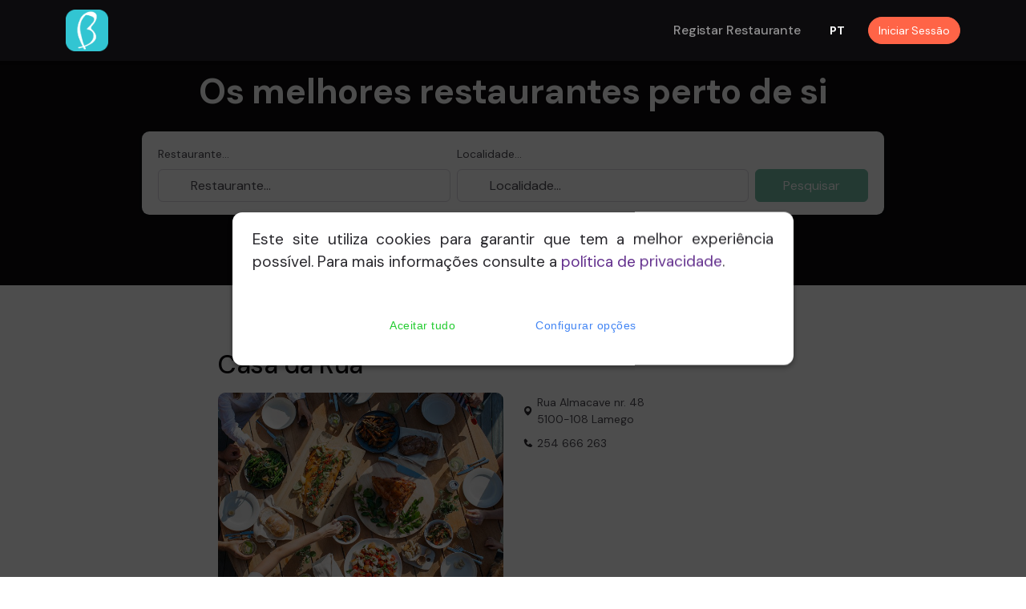

--- FILE ---
content_type: text/html; charset=UTF-8
request_url: http://booktables.pt/index.php?mod=restaurant-page&id=4749
body_size: 15888
content:
<!doctype html>


	<html lang="pt-PT">
    <head>
        <!-- Required meta tags -->
        <meta charset="utf-8">
        <meta name="viewport" content="width=device-width, initial-scale=1">
		<meta name="description" content="Consulte informações uteis: Casa da Rua - Lamego. É o responsável pelo restaurante? Registe-se e usufrua de vantagens únicas.">
        <meta name="robots" content="index, follow">
		<link rel="icon" href="assets/img/apple-touch-icon.png?v=20180927a" type="image/ico">
		
		
		<!-- Bootstrap -->
		<link href="https://cdn.jsdelivr.net/npm/bootstrap@5.0.2/dist/css/bootstrap.min.css" rel="stylesheet" integrity="sha384-EVSTQN3/azprG1Anm3QDgpJLIm9Nao0Yz1ztcQTwFspd3yD65VohhpuuCOmLASjC" crossorigin="anonymous">
		
		<link rel="stylesheet" href="assets/css/cookies/icomoon.css">
		<link rel="stylesheet" href="assets/css/cookies/style.css">		
		
        <!--Bootstrap Icons-->
        <link rel="stylesheet" href="assets/fonts/boxicons/css/boxicons.min.css">

        <!--Iconsmind Icons-->
        <link rel="stylesheet" href="assets/fonts/iconsmind/iconsmind.css">
        <!--Swiper slider-->
        <link rel="stylesheet" href="assets/vendor/node_modules/css/swiper-bundle.min.css">
		
        <!--Select style-->
        <link rel="stylesheet" href="assets/vendor/node_modules/css/choices.min.css">		

        <!-- Aos Animations CSS -->
        <link href="assets/vendor/node_modules/css/aos.css" rel="stylesheet">

        <link rel="preconnect" href="https://fonts.googleapis.com">
        <link rel="preconnect" href="https://fonts.gstatic.com" crossorigin>
        <link
            href="https://fonts.googleapis.com/css2?family=DM+Sans:wght@400;500;700&family=DM+Serif+Display:ital@0;1&display=swap"
            rel="stylesheet">
			
        <!--File uploader
        <link href="https://unpkg.com/filepond/dist/filepond.css" rel="stylesheet" />
        <link href="https://unpkg.com/filepond-plugin-file-poster/dist/filepond-plugin-file-poster.css"
            rel="stylesheet">
        <link href="https://unpkg.com/filepond-plugin-image-preview/dist/filepond-plugin-image-preview.css"
            rel="stylesheet">
		-->
		<!-- TypeHead -->
		<link href="assets/css/typeaheadjs.css" rel="stylesheet">

        <!-- Main CSS -->
       <link href="assets/css/theme-purple.min.css" rel="stylesheet">
	   
		 <!--<link rel="stylesheet" href="assets/css/style.min.css" id="switchThemeStyle">-->
		<!-- Google reCAPTCHA CDN -->
		<script src=
			"https://www.google.com/recaptcha/api.js" async defer>
		</script>
		
		<script>
			/*
			document.addEventListener("contextmenu", (e) => {
			  e.preventDefault();
			}, false);
			*/
		</script>	
		
		<script>
			/*
			document.addEventListener("keydown", (e) => {
			  // USE THIS TO DISABLE CONTROL AND ALL FUNCTION KEYS
			  // if (e.ctrlKey || (e.keyCode>=112 && e.keyCode<=123)) {
			  // THIS WILL ONLY DISABLE CONTROL AND F12
			  if (e.ctrlKey || e.keyCode==123) {
				e.stopPropagation();
				e.preventDefault();
			  }
			});
			*/
		</script>		

        <title>
			Casa da Rua - Lamego: informaçóes uteis em booktables.pt			
			
		</title>
		
		<script src="https://code.jquery.com/jquery-3.6.0.min.js"></script>	
		<script src="https://maxcdn.bootstrapcdn.com/bootstrap/3.3.5/js/bootstrap.min.js"></script>
		<script src="assets/js/simple-bootstrap-paginator.js"></script>
		<script src="assets/js/pagination.js"></script>
    </head>

    <body data-bs-spy="scroll" data-bs-target="#mainNavbarTheme">
         <!--Preloader Spinner-->
         <div class="spinner-loader bg-tint-primary">
            <div class="spinner-border text-primary" role="status">
            </div>
            <span class="small d-block ms-2">Loading...</span>
        </div>
        <!--Header for medium and large mobile devices-->
        <header class="z-index-fixed header-fixed-top d-none d-md-block">
		
            <nav class="navbar navbar-expand-lg navbar-dark bg-dark shadow-sm">
                <div class="container position-relative">
                    <a class="navbar-brand" href="index.php">
                        <img src="assets/img/logo/booktables_web_logo2.png" alt="Booktables" class="img-fluid" style="width: 60%;">
                    </a>

                    <div class="d-flex align-items-center navbar-no-collapse-items order-lg-last">
                        <button class="navbar-toggler order-last" type="button" data-bs-toggle="collapse"
                            data-bs-target="#mainNavbarTheme" aria-controls="mainNavbarTheme" aria-expanded="false"
                            aria-label="Toggle navigation">
                            <span class="navbar-toggler-icon">
                                <i></i>
                            </span>
                        </button>
						
						
									<div class='dropdown me-4'>
										<a href='#' class='text-muted small' data-bs-toggle='dropdown'
											aria-expanded='false'><span style='color: white; font-weight: bold;'>PT</span></a>
										<div class='dropdown-menu dropdown-menu-xxs dropdown-menu-end mt-2'>
											<a href='' class='dropdown-item active linkpt'>
												<small>Português <i class='bx bx-check fs-5'></i></small>
											</a>
											<a href='' class='dropdown-item linken'>
												<small>English</small>
											</a>
										</div>
									</div>								
														
									<div class='nav-item me-3 me-lg-0'>
										<a href='index.php?mod=signin' class='btn btn-warning btn-sm rounded-pill'>Iniciar Sessão</a>
									</div>
														
						
                       						
						
						
  
                    </div>
				
                    <div class="collapse navbar-collapse" id="mainNavbarTheme">
                        <ul class="navbar-nav ms-auto">
                            <li class="nav-item me-lg-4">
                                <a class="nav-link" href="#regrest" target="_NEW" role="button">Registar restaurante</a>
                            </li>
                        </ul>
                    </div>
                </div>
            </nav>
        </header>
		
		<!--header for small devices-->
        <header class="z-index-fixed header-fixed-top d-md-none">
		
            <nav class="navbar navbar-expand-lg navbar-dark bg-dark shadow-sm">
                <div class="container position-relative">
                    <a class="navbar-brand" href="index.php">
                        <img src="assets/img/logo/booktables_web_logo2.png" alt="Booktables" class="img-fluid" style="width: 60%;">
                    </a>
					
                        <button class="navbar-toggler order-last" type="button" data-bs-toggle="collapse"
                            data-bs-target="#mainNavbarTheme" aria-controls="mainNavbarTheme" aria-expanded="false"
                            aria-label="Toggle navigation">
                            <span class="navbar-toggler-icon">
                                <i></i>
                            </span>
                        </button>					

						
									<div class='dropdown me-4'>
										<a href='#' class='text-muted small' data-bs-toggle='dropdown'
											aria-expanded='false'><span style='color: white; font-weight: bold;'>PT</span></a>
										<div class='dropdown-menu dropdown-menu-xxs dropdown-menu-end mt-2'>
											<a href='' class='dropdown-item active linkpt'>
												<small>Português <i class='bx bx-check fs-5'></i></small>
											</a>
											<a href='' class='dropdown-item linken'>
												<small>English</small>
											</a>
										</div>
									</div>								
																
						
									<div class='nav-item me-3 me-lg-0'>
										<a href='index.php?mod=signin' class='btn btn-warning btn-sm rounded-pill'><i class='bx bx-user'></i></a>
									</div>
																
				
                    <div class="collapse navbar-collapse" id="mainNavbarTheme">
                        <ul class="navbar-nav ms-auto">
                            <li class="nav-item me-lg-4">
                                <a class="nav-link" href="#regrest" target="_NEW" role="button">Registar restaurante</a>
                            </li>
                        </ul>
                    </div>
                </div>
            </nav>
        </header>		
		

        <!--Main content start-->
        <main>
		

			
		<!--Flatpickr-->
<link rel="stylesheet" href="assets/vendor/node_modules/css/flatpickr.min.css">
<link  href="https://cdnjs.cloudflare.com/ajax/libs/fotorama/4.6.4/fotorama.css" rel="stylesheet">
<script src="https://cdnjs.cloudflare.com/ajax/libs/fotorama/4.6.4/fotorama.js"></script>
<style>
.event{
	position: absolute;
    width: 6px;
    height: 6px;
    border-radius: 150px;
    bottom: 3px;
    left: calc(50% - 1.5px);
    content: " ";
    display: block;
    background: #3d8eb9;
}
.event.busy{
    background:#f64747
}

.btn-interval {
    width: 45%;
	margin-right: 10px;
}
</style>

<section class="position-relative bg-dark d-none d-md-block">
	<!--Overlay-->
	<div class="container py-12 position-relative z-index-1">
		<div class="row justify-content-center">
			<div class="col-lg-10 position-relative z-index-2">
				<h3 class="display-5 text-center text-white mb-4">
					Os melhores restaurantes perto de si				</h3>			
				<form class="position-relative p-3 bg-white rounded-3 shadow-sm">
					<div class="row g-2 mx-0 align-items-end">
						<div class="col-md-9 col-lg-5">
							<label for="p_type" class="form-label small text-muted">Restaurante...</label>
							<input type="text" class="form-control ps-6" id="nomeRestaurante" placeholder="Restaurante...">
							
						</div>
						<div class="col-md-9 col-lg-5">
							<label for="p_location" class="form-label small text-muted">Localidade...</label>
							<input type="text" id="nomeLocalidade" class="form-control ps-6" placeholder="Localidade...">
						</div>
						<div class="col-md-3 col-lg-2 text-md-end">
							<button type="button" id="searchRestaurante" class="btn btn-success w-100" disabled>Pesquisar</button>
						</div>
					</div>
				</form>
			</div>
		</div>
	</div>
</section>

<section class="position-relative bg-dark d-md-none">
	<!--Overlay-->
	<div class="container py-12 position-relative z-index-1">
		<div class="row justify-content-center" style="margin-bottom: -50px;">
			<div class="col-lg-10 position-relative z-index-2">
				<form class="position-relative p-3 bg-white rounded-3 shadow-sm">
					<div class="row g-2 mx-0 align-items-end">
						<div class="col-md-9 col-lg-5">
							<label for="p_type" class="form-label small text-muted">Restaurante...</label>
							<input type="text" class="form-control ps-6" id="nomeRestaurante2" placeholder="Nome do Restaurante...">
							
						</div>
					</div>
				</form>
			</div>
		</div>
	</div>
</section>

<section class="position-relative" id="bookme">
	<div class="container py-9 py-lg-11">
	
		<div class="row justify-content-center">
		
			<div class="col-lg-4 col-md-6 col-sm-10 mb-5 mb-lg-0">
								

				
				<h3 class="mb-3 h2 mt-0" id="titleRestaurant" data-id="1">
					<a href="index.php?mod=restaurant-page&id=4749" class="text-dark flex-grow-1 d-block">
						Casa da Rua					</a>
				</h3>			
				<div class="fotorama d-block rounded-3 overflow-hidden hover-shadow-lg hover-lift">
				
				<img src='uploads/default-rest-pic-9.jpg' class='img-fluid img-zoom' alt='Casa da Rua'>				</div>	
				
							<div class='card-body pt-2 pb-0'>
								<a href='#regiterRestaurant' class='btn btn-success w-100'>É <span style='text-transform: lowercase;'>o proprietário?</span></a>
							</div>						
						
			</div>
			<div class="col-lg-4 col-md-6 col-sm-10 mb-5 mb-lg-0">
								<div class="d-flex mb-0 justify-content-between pt-8 d-none d-md-block">
					<span class="d-inline-flex align-items-center small">
						<i class="bx bxs-map me-1"></i>
						<span class="text-muted">Rua Almacave nr. 48<br>5100-108 Lamego</span>
					</span>

				</div>

				<div class="d-flex mb-0 justify-content-between pt-2 d-md-none">
					<span class="d-inline-flex align-items-center small">
						<i class="bx bxs-map me-1"></i>
						<span class="text-muted">Rua Almacave nr. 48<br>5100-108 Lamego</span>
					</span>

				</div>
				
							<div class='pt-2 pb-0'>
								<span class='d-inline-flex align-items-center small'>
									<i class='bx bxs-phone me-1'></i>
									<a href='tel:254666263'><span class='text-muted'>254 666 263</span></a>
								</span>

							</div>				
				
				
				
			</div>			
			
		</div>
		
			
	</div>
</div>
	
   <section class="position-relative bg-light overflow-hidden">
		<div class="container position-relative py-9 py-lg-11">
			<div class="row mb-4 mb-lg-5 align-items-end justify-content-between">
				<div class="col-md-4 text-md-end">
					<div class="position-relative d-flex align-items-center">
						<!--Buttons navigation-->
						<div
							class="swiper-testimonials-button-prev2 start-0 swiper-button-prev mt-0 rounded-end-0 rounded-4 position-relative width-5x height-5x me-1 rounded-circle bg-transparent text-dark border">
						</div>
						<div
							class="swiper-testimonials-button-next2 swiper-button-next mt-0 position-relative rounded-start-0 rounded-4 end-0 width-5x height-5x rounded-circle bg-transparent text-dark border">
						</div>
					</div>
				</div>
				<div class="col-md-8 mb-4 mb-md-0 position-relative d-flex justify-content-md-end align-items-center" style="padding-left: 30px;" >
					<h3 class="mb-0" data-aos="fade-up" style="padding-right: 30px;">Sugestões</h3>
					<a href="index.php?mod=search-restaurant&loc=318" class="btn btn-outline-dark btn-hover-text mb-2 me-2" style="margin-top: 10px;">
						<span class="btn-hover-label label-default">Ver mais</span>
						<span class="btn-hover-label label-hover">Ver mais</span>
					</a>
				</div>

			</div>
			<div class="row">
				<div class="col-lg-12">

					<!--Swiper slider testimonials-->
					<div class="swiper-container swiper-testimonials2" style="padding-top: 30px;">
						<div class="swiper-wrapper">
						
							
														<div class='swiper-slide'>
															<a href='index.php?mod=restaurant-page&id=4861' class='d-block card-hover overflow-hidden rounded-4'><img src='uploads/default-rest-pic-4.jpg' class='img-fluid img-zoom' alt='A Presunteca de Lamego'>
																<div
																	class='position-absolute start-0 top-0 w-100 h-100 bg-gradient-dark opacity-50'>
																</div>
																<div class='position-absolute start-0 top-0 w-100 pt-3 px-3'>
																	<h4>
																	</h4>
																</div>
																<div
																	class='text-white d-flex justify-content-between w-100 px-3 pb-4 position-absolute start-0 bottom-0 w-100 h-100 align-items-end'>
																	<div class='flex-grow-1 overflow-hidden pe-4'>
																		<!--Location-->
																		<p class='mb-0 d-flex'>
																			<i class='bx bxs-map me-1'></i>
																			<span class='small text-truncate'>Lamego</span>
																		</p>
																	</div>
																</div>
															</a>
															<div class='card-body pt-4'>
																<a href='#!' class='text-dark d-block mb-4 text-center'>
																	<h5>A Presunteca de Lamego</h5>
																</a>
															</div>										
														</div>										
													
														<div class='swiper-slide'>
															<a href='index.php?mod=restaurant-page&id=4893' class='d-block card-hover overflow-hidden rounded-4'><img src='uploads/default-rest-pic-5.jpg' class='img-fluid img-zoom' alt='Adega Matos de Sebastiao J. Carneiro'>
																<div
																	class='position-absolute start-0 top-0 w-100 h-100 bg-gradient-dark opacity-50'>
																</div>
																<div class='position-absolute start-0 top-0 w-100 pt-3 px-3'>
																	<h4>
																	</h4>
																</div>
																<div
																	class='text-white d-flex justify-content-between w-100 px-3 pb-4 position-absolute start-0 bottom-0 w-100 h-100 align-items-end'>
																	<div class='flex-grow-1 overflow-hidden pe-4'>
																		<!--Location-->
																		<p class='mb-0 d-flex'>
																			<i class='bx bxs-map me-1'></i>
																			<span class='small text-truncate'>Lamego</span>
																		</p>
																	</div>
																</div>
															</a>
															<div class='card-body pt-4'>
																<a href='#!' class='text-dark d-block mb-4 text-center'>
																	<h5>Adega Matos de Sebastiao J. Carneiro</h5>
																</a>
															</div>										
														</div>										
													
														<div class='swiper-slide'>
															<a href='index.php?mod=restaurant-page&id=4876' class='d-block card-hover overflow-hidden rounded-4'><img src='uploads/default-rest-pic-5.jpg' class='img-fluid img-zoom' alt='Com Unhas E Dentes Hamburgueria, Lda'>
																<div
																	class='position-absolute start-0 top-0 w-100 h-100 bg-gradient-dark opacity-50'>
																</div>
																<div class='position-absolute start-0 top-0 w-100 pt-3 px-3'>
																	<h4>
																	</h4>
																</div>
																<div
																	class='text-white d-flex justify-content-between w-100 px-3 pb-4 position-absolute start-0 bottom-0 w-100 h-100 align-items-end'>
																	<div class='flex-grow-1 overflow-hidden pe-4'>
																		<!--Location-->
																		<p class='mb-0 d-flex'>
																			<i class='bx bxs-map me-1'></i>
																			<span class='small text-truncate'>Lamego</span>
																		</p>
																	</div>
																</div>
															</a>
															<div class='card-body pt-4'>
																<a href='#!' class='text-dark d-block mb-4 text-center'>
																	<h5>Com Unhas E Dentes Hamburgueria, Lda</h5>
																</a>
															</div>										
														</div>										
													
														<div class='swiper-slide'>
															<a href='index.php?mod=restaurant-page&id=4804' class='d-block card-hover overflow-hidden rounded-4'><img src='uploads/default-rest-pic-5.jpg' class='img-fluid img-zoom' alt='Casa da Real Companhia'>
																<div
																	class='position-absolute start-0 top-0 w-100 h-100 bg-gradient-dark opacity-50'>
																</div>
																<div class='position-absolute start-0 top-0 w-100 pt-3 px-3'>
																	<h4>
																	</h4>
																</div>
																<div
																	class='text-white d-flex justify-content-between w-100 px-3 pb-4 position-absolute start-0 bottom-0 w-100 h-100 align-items-end'>
																	<div class='flex-grow-1 overflow-hidden pe-4'>
																		<!--Location-->
																		<p class='mb-0 d-flex'>
																			<i class='bx bxs-map me-1'></i>
																			<span class='small text-truncate'>Lamego</span>
																		</p>
																	</div>
																</div>
															</a>
															<div class='card-body pt-4'>
																<a href='#!' class='text-dark d-block mb-4 text-center'>
																	<h5>Casa da Real Companhia</h5>
																</a>
															</div>										
														</div>										
													
														<div class='swiper-slide'>
															<a href='index.php?mod=restaurant-page&id=4778' class='d-block card-hover overflow-hidden rounded-4'><img src='uploads/default-rest-pic-2.jpg' class='img-fluid img-zoom' alt='Casa Filipe'>
																<div
																	class='position-absolute start-0 top-0 w-100 h-100 bg-gradient-dark opacity-50'>
																</div>
																<div class='position-absolute start-0 top-0 w-100 pt-3 px-3'>
																	<h4>
																	</h4>
																</div>
																<div
																	class='text-white d-flex justify-content-between w-100 px-3 pb-4 position-absolute start-0 bottom-0 w-100 h-100 align-items-end'>
																	<div class='flex-grow-1 overflow-hidden pe-4'>
																		<!--Location-->
																		<p class='mb-0 d-flex'>
																			<i class='bx bxs-map me-1'></i>
																			<span class='small text-truncate'>Lamego</span>
																		</p>
																	</div>
																</div>
															</a>
															<div class='card-body pt-4'>
																<a href='#!' class='text-dark d-block mb-4 text-center'>
																	<h5>Casa Filipe</h5>
																</a>
															</div>										
														</div>										
													
														<div class='swiper-slide'>
															<a href='index.php?mod=restaurant-page&id=4859' class='d-block card-hover overflow-hidden rounded-4'><img src='uploads/default-rest-pic-1.jpg' class='img-fluid img-zoom' alt='Augusto's Tapas & Wine Bar Lamego'>
																<div
																	class='position-absolute start-0 top-0 w-100 h-100 bg-gradient-dark opacity-50'>
																</div>
																<div class='position-absolute start-0 top-0 w-100 pt-3 px-3'>
																	<h4>
																	</h4>
																</div>
																<div
																	class='text-white d-flex justify-content-between w-100 px-3 pb-4 position-absolute start-0 bottom-0 w-100 h-100 align-items-end'>
																	<div class='flex-grow-1 overflow-hidden pe-4'>
																		<!--Location-->
																		<p class='mb-0 d-flex'>
																			<i class='bx bxs-map me-1'></i>
																			<span class='small text-truncate'>Lamego</span>
																		</p>
																	</div>
																</div>
															</a>
															<div class='card-body pt-4'>
																<a href='#!' class='text-dark d-block mb-4 text-center'>
																	<h5>Augusto's Tapas & Wine Bar Lamego</h5>
																</a>
															</div>										
														</div>										
																			

						</div>

					</div>
				</div>
			</div>

		</div>
	</section>	


	<!--Call to action(CTA) section-->
	<section class="position-relative bg-white overflow-hidden" id="regiterRestaurant">

		<div class="container py-9 py-lg-11 position-relative">
			<div class="row pt-5 pt-lg-7 justify-content-center align-items-center">
				<div class="col-xl-10 text-center">
					<!--Subtitle-->
					<div class="d-flex justify-content-center align-items-center mb-3" data-aos="fade-up">
						<div class="border-top border-warning width-3x border-2"></div>
						<h6 class="mb-0 ms-3 text-muted">Numa primeira fase este serviço encontra-se apenas disponível para a Ilha da Madeira</h6>
					</div>
					<!--Title-->
					<h1 class="display-3 mb-3" data-aos="fade-up">Registe gratuitamente o seu restaurante e beneficie de vantagens únicas					</h1>
					<!--CTA Description text-->
					<p class="mb-6 mx-auto lead" data-aos="fade-up" data-aos-delay="100">&nbsp;</p>

					<div data-aos="fade-up" data-aos-delay="150">
						<!--CTA action button-->
						<a href="https://manager.booktables.pt/" target="_NEW" class="btn btn-lg btn-dark mb-2 me-1 hover-lift rounded-pill">
							<span>Registar restaurante</span>
						</a>
					</div>

				</div>
			</div>
		</div>
	</section>
			
	<!--MODAL reservation-->
	<div>
		<!--Modal Form-->

		<div class="modal fade" id="modalBasic_parte1" tabindex="-1" aria-labelledby="modalBasicLabel"
			aria-hidden="true">
			<div class="modal-dialog">
				<div class="modal-content border-0">
					<div class="modal-header border-0 bg-light">
						<h5 class="modal-title">Escolha a data da reserva</h5>
						<!--Close button-->
						<button type="button"
							class="btn btn-outline-secondary p-0 border-2 width-3x height-3x rounded-circle flex-center z-index-1"
							data-bs-dismiss="modal" aria-label="Close">
							<i class="bx bx-x fs-5"></i>
						</button>
					</div>

					<div class="modal-body py-5 border-0 align-items-center">
						<!--<input type="text" value="" id="myFlatpickr" data-min-date=today class="form-control" style="display: none;">-->
						<input type="text" value="" id="myFlatpickr" class="form-control" style="display: none;">
						<p class="pt-4" id="msgPromotionModalScreen2"></p>
						
											</div>
					
					<div class="modal-footer bg-light border-0">
						<p class="mb-0 " style="text-align: left; width: 85%;"><strong>Casa da Rua</strong></p>
						<button id="nextButModalScreen2" type="button" class="btn btn-secondary btn-sm" data-id="4749" data-id2="pt" data-id3="-1" data-id4='[]' data-id5="1" data-id6="0" disabled>></button>
					</div>
				</div>
			</div>
		</div>

		<!--Modal newsletter-->
		<div class="modal fade" id="modalBasic_parte2" tabindex="-1" aria-labelledby="modalNewsletterLabel"
			aria-hidden="true">
			<div class="modal-dialog modal-lg modal-dialog-centered">
				<div class="modal-content border-0">
					<div class="modal-header border-0 bg-light">
						<h5 class="modal-title">Escolha o seu horário</h5>
						<!--Close button-->
						<button type="button"
							class="btn btn-outline-secondary p-0 border-2 width-3x height-3x rounded-circle flex-center z-index-1"
							data-bs-dismiss="modal" aria-label="Close">
							<i class="bx bx-x fs-5"></i>
						</button>
					</div>				
					<div class="modal-body p-0 border-0">
						<div class="d-md-flex row">
							<!--<div class="col-md-6 d-none d-md-block">-->
							<div class="col-md-5 h-100">
								<div class="h-100 py-7 py-lg-9 px-lg-5 px-4 position-relative">
									<h5 class="mb-2 pb-3">
										Indique o número de pessoas									</h5>
									<div class="position-relative">
										<div>
											<form>
												<div class="input-icon-group mb-3">
													<select id="pessoasNbrSelect" class="form-control form-control-sm" data-choices='{"searchEnabled":true}'>
														<option value="" disabled>N.º de pessoas</option>
														<option value=''> pessoas</option>													</select>
												</div>
												<!-- se houver as 2 refeições -->
                                                <div class="mb-3 d-flex justify-content-between">
													<button class="btn btn-secondary" id="almocoBTN" type="button" style="width: 49%; display: none;">Almoço</button>
													<button class="btn btn-secondary" id="jantarBTN" type="button" style="width: 49%; display: none;">Jantar</button>
                                                </div>							
												<!-- caso só haja uma delas 

                                                        <div class="d-grid">
                                                            <button class="btn btn-primary" type="submit">SignUp</button>
                                                        </div>												
												
												
												-->
											</form>
										</div>
									</div>
								</div>
							</div>
							<div class="col-md-7 h-100">
								<div class="h-100 py-7 py-lg-9 px-lg-5 px-4 position-relative">
									<h5 class="mb-2 pb-3">
										Selecione o horário desejado									</h5>
									<div class="position-relative" id="horarioDiv">
							

									</div>
								</div>
							</div>
						</div>
					</div>
					<div class="modal-footer bg-light border-0">
						<button id="previousButModalScreenPart2" type="button" class="btn btn-secondary btn-sm"><</button>
						<button id="nextButModalScreenPart2" type="button" class="btn btn-secondary btn-sm" disabled>></button>
					</div>					
				</div>
			</div>
		</div>	

		<div class="modal fade" id="modalBasic_parte3" tabindex="-1" aria-labelledby="modalBasicLabel"
			aria-hidden="true">
			<div class="modal-dialog">
				<div class="modal-content border-0">
					<div class="modal-header border-0 bg-light">
						<h5 class="modal-title">Resumo da sua reserva</h5>
						<!--Close button-->
						<button type="button"
							class="btn btn-outline-secondary p-0 border-2 width-3x height-3x rounded-circle flex-center z-index-1"
							data-bs-dismiss="modal" aria-label="Close">
							<i class="bx bx-x fs-5"></i>
						</button>
					</div>

					<div class="modal-body py-5 border-0 align-items-center">
						<h6 class='text-center pb-3'>Por favor confirme os dados da sua reserva:</h6>
						
						
						<h3 class="text-center pb-3"><span class="badge bg-secondary" id="resumoModal3Texto1"></span></h3>
						<div id="specialPacksDIV" style="display: none;">
							<label for="inputState" class="form-label">Pretende um pack especial?</label>
							<select id="specialPackSelect" class="form-select">
								

							</select>
						</div>

						<p class="text-left pb-3"><span class="badge bg-danger" style="margin-right: 10px;" id="descontoModal3Texto1"></span><span id="tituloModal3Texto1"></span></p>
                            <div class="form-floating">
                                <textarea class="form-control" placeholder="Leave a comment here" id="floatingTextarea2"
                                    style="height: 100px"></textarea>
                                <label for="floatingTextarea2">Observações</label>
                            </div>
								

							
							<div id="successMSG" style="padding-top: 30px; display: none;">
								<div class="card card-body p-0 border-success mb-4 ps-8 overflow-hidden rounded-3 border-2 shadow-lg border-success d-flex align-items-stretch">
									<div class="h-100 position-absolute start-0 top-0 width-60 text-success d-flex align-items-center justify-content-center">
										<i data-feather="check-circle"></i>
									</div>
									<div class="flex-grow-1 px-3 py-3">
										<h5 class="mb-1 text-success">Reserva efetuada com sucesso.</h5>
										<p class="mb-0 lh-sm text-muted">Será reencaminhado dentro de 3 segundos.</p>
									</div>
								</div>											
							</div>		

							<div id="errorMSGForm" style="padding-top: 30px; display: none;">
								<div class="card card-body p-0 border-danger mb-4 ps-8 overflow-hidden rounded-3 border-2 shadow-lg border-danger d-flex align-items-stretch">
									<div class="h-100 position-absolute start-0 top-0 width-60 text-danger d-flex align-items-center justify-content-center">
										<i data-feather="alert-triangle"></i>
									</div>
									<div class="flex-grow-1 px-3 py-3">
										<h5 class="mb-1 text-danger">Erro! Reserva não adicionada, tente novamente!</h5>
										<p class="mb-0 lh-sm text-muted">Será reencaminhado dentro de 5 segundos.</p>
									</div>
								</div>											
							</div>	
							
					</div>
					
					<div class="modal-footer bg-light border-0">
						<button id="previousButModalScreen3" type="button" class="btn btn-secondary btn-sm"><</button>
						<button id='nextButModalScreen3' type='button' class='btn btn-secondary btn-sm' >></button>						
					</div>
				</div>
			</div>
		</div>	

		<div class="modal fade" id="modalBasic_parte3_after_login" tabindex="-1" aria-labelledby="modalBasicLabel"
			aria-hidden="true">
			<div class="modal-dialog">
				<div class="modal-content border-0">
					<div class="modal-header border-0 bg-light">
						<h5 class="modal-title">Resumo da sua reserva</h5>
						<!--Close button-->
						<button type="button"
							class="btn btn-outline-secondary p-0 border-2 width-3x height-3x rounded-circle flex-center z-index-1"
							data-bs-dismiss="modal" aria-label="Close">
							<i class="bx bx-x fs-5"></i>
						</button>
					</div>

					<div class="modal-body py-5 border-0 align-items-center">
						<h6 class='text-center pb-3'><span id='modalBasic_parte3_username' style='font-weight: bold; font-size: 125%;'></span> por favor confirme os dados da sua reserva:</h6>						
						<h3 class="text-center pb-3"><span class="badge bg-secondary" id="resumoModal3Part2Texto1"></span></h3>
						<p class="text-left pb-3"><span class="badge bg-danger" style="margin-right: 10px;" id="descontoModal3Part2Texto1"></span><span id="tituloModal3Part2Texto1"></span></p>

						<div id="specialPacksDIVAfterLogin" style="display: none; margin-bottom: 30px;">
							<label for="inputState" class="form-label">Pretende um pack especial?</label>
							<select id="specialPackSelectAfterLogin" class="form-select">
								

							</select>
						</div>

                            <div class="form-floating">
                                <textarea class="form-control" placeholder="Leave a comment here" id="floatingTextarea2After"
                                    style="height: 100px"></textarea>
                                <label for="floatingTextarea2">Observações</label>
                            </div>
							<div class="d-grid pt-2">
								<button class="btn btn-success" id="modalBasic_parte3_after_login_registar" type="submit">
									Confirmar reserva								</button>
							</div>

							<div id="successMSGAfter" style="padding-top: 30px; display: none;">
								<div class="card card-body p-0 border-success mb-4 ps-8 overflow-hidden rounded-3 border-2 shadow-lg border-success d-flex align-items-stretch">
									<div class="h-100 position-absolute start-0 top-0 width-60 text-success d-flex align-items-center justify-content-center">
										<i data-feather="check-circle"></i>
									</div>
									<div class="flex-grow-1 px-3 py-3">
										<h5 class="mb-1 text-success">Reserva efetuada com sucesso.</h5>
										<p class="mb-0 lh-sm text-muted">Será reencaminhado dentro de 3 segundos.</p>
									</div>
								</div>											
							</div>		

							<div id="errorMSGFormAfter" style="padding-top: 30px; display: none;">
								<div class="card card-body p-0 border-danger mb-4 ps-8 overflow-hidden rounded-3 border-2 shadow-lg border-danger d-flex align-items-stretch">
									<div class="h-100 position-absolute start-0 top-0 width-60 text-danger d-flex align-items-center justify-content-center">
										<i data-feather="alert-triangle"></i>
									</div>
									<div class="flex-grow-1 px-3 py-3">
										<h5 class="mb-1 text-danger">Erro! Reserva não adicionada, tente novamente!</h5>
										<p class="mb-0 lh-sm text-muted">Será reencaminhado dentro de 5 segundos.</p>
									</div>
								</div>											
							</div>
							
					</div>
					
					<div class="modal-footer bg-light border-0">
						<button id="previousButModalPart2Screen3" type="button" class="btn btn-secondary btn-sm"><</button>
					</div>
				</div>
			</div>
		</div>			

		<div class="modal fade" id="modalBasic_parte4" tabindex="-1" aria-labelledby="modalBasicLabel"
			aria-hidden="true">
			<div class="modal-dialog">
				<div class="modal-content border-0">
					<div class="modal-header border-0 bg-light">
						<h5 class="modal-title">Reserva: Casa da Rua</h5>
						<!--Close button-->
						<button type="button"
							class="btn btn-outline-secondary p-0 border-2 width-3x height-3x rounded-circle flex-center z-index-1"
							data-bs-dismiss="modal" aria-label="Close">
							<i class="bx bx-x fs-5"></i>
						</button>
					</div>

					<div class="modal-body py-5 border-0 align-items-center">
						<h6 class='text-center pb-3'><strong>Autentique-se para concluirmos a sua reserva</strong></h6>
						
						<div>
							<form class="needs-validation" novalidate id="myForm">
								<div class="mb-3">
									<input type="email" class="form-control" required id="username" autofocus
										placeholder="Utilizador email">
								</div>
								<div class="mb-3">
									<input type="password" id="password" required class="form-control"
										placeholder="Senha">
								</div>
								
								<div class="g-recaptcha"
									data-sitekey="6LdHO6kiAAAAAFFyjuSEpSpEicF5IPVWaLcPg7tg">
								</div>
								<br>								
								
								<div class="d-grid">
									<button class="btn btn-dark" type="submit" id="signInButton">
										Iniciar sessão									</button>
								</div>
							</form>

							<!--Divider-->
							<div class="d-flex align-items-center py-3">
								<span class="flex-grow-1 border-bottom pt-1"></span>
								<span class="d-inline-flex flex-center lh-1 width-2x height-2x rounded-circle bg-white text-mono">ou</span>
								<span class="flex-grow-1 border-bottom pt-1"></span>
							</div>
							<div class="d-grid">
								<button href="#" class="d-flex hover-lift btn-outline-secondary mb-2 btn position-relative flex-center" id="googleBTN">
									<!--Main Icon-->
									<div class="position-relative d-flex align-items-center">
										<img src="assets/img/brands/google.svg" alt="" class="width-2x me-2">
										<span>Iniciar sessão com Google</span>
									</div>
								</button> 
								<a href="#" class="d-flex hover-lift btn-outline-secondary btn position-relative flex-center" id="fbBTN">
									<!--Main Icon-->
									<div class="position-relative d-flex align-items-center">
										<img src="assets/img/brands/Facebook.svg" alt="" class="width-2x me-2">
										<span>Iniciar sessão com Facebook</span>
									</div>
								</a> 
							</div>
							<!--Divider-->
							<div class="d-flex align-items-center py-3">
								<span class="flex-grow-1 border-bottom pt-1"></span>
								<span class="d-inline-flex flex-center lh-1 width-2x height-2x rounded-circle bg-white text-mono">ou</span>
								<span class="flex-grow-1 border-bottom pt-1"></span>
							</div>
							<p class="pt-4 text-muted">
								Ainda não tem conta? <a href="index.php?mod=signup" target="_NEW"
									class="ms-2 text-dark fw-semibold link-underline">Registar</a>
							</p>
							
						</div>
						
					</div>
					
					<div class="modal-footer bg-light border-0">
						<button id="previousButModalScreen4" type="button" class="btn btn-secondary btn-sm"><</button>
					</div>
				</div>
			</div>
		</div>
		
		
	
	</div>

</code>	

<!-- Pass PHP data to JavaScript before the main script -->
<script>
    // Pass PHP data to JavaScript as JSON
    var restaurantClosures = {
        weekly: ["-1"],
        dateRanges: [],
        restaurantId: 4749,
        language: 'pt',
        advanceReservation: 1    };
    
    // Debug - show what data we have
    console.log('Restaurant closures data:', restaurantClosures);
</script>

<script src="assets/vendor/node_modules/js/flatpickr.min.js"></script>
<script>
	let pickr = document.querySelectorAll("[data-flatpickr]");
	pickr.forEach(el => {
		const t = {
			...el.dataset.flatpickr ? JSON.parse(el.dataset.flatpickr) : {},
		}
		new flatpickr(el, t)
	});
</script>
<!-- typehead -->
<script src="assets/js/typehead/typeahead.js"></script>	
<script>

	//declare global variables
	var tipoRefeicao;
	var nbrPessoas;
	var dataReserva;
	var horaReserva;
	var idUser = 0;
	var idUserBefore = $('#nextButModalScreen2').attr('data-id6');
	var ref = $('#titleRestaurant').attr('data-id');
	var nameUser;
	
	var serve_almoco;
	var serve_jantar;
	var aberturaAlmoco;
	var fechoAlmoco;
	var aberturaJantar;
	var fechoJantar;		
	var almocoInterval;		
	var jantarInterval;

	var numberMealSelected=0;
	var pessoasNbrSelect;
	var observacoes;
	var tipoRefeicaoSelected;
	var idPromotion;
	
	//promotion variables
	var descontoPromotion;
	var descricaoPromotion;
	var descricaoPromotionEN;
	var tituloPromotion;
	var tituloPromotionEN;
	
	var disableFlexDate;
	
	var id_restaurante = restaurantClosures.restaurantId;
	var lng = restaurantClosures.language;
	var antecedenciaReserva = restaurantClosures.advanceReservation;

	//guardar o index da combo de packs especiais
	var specialPackSelectIndex=0;
	
   $(document).ready(function(){
	   
	   // Build disable array for Flatpickr
	   var disableDates = [];
	   
	   // Add weekly closures
	   if(restaurantClosures.weekly && restaurantClosures.weekly.length > 0) {
		   // Filter out empty strings and -1
		   var weeklyClosures = restaurantClosures.weekly.filter(function(day) {
			   return day !== '' && day !== '-1';
		   });
		   
		   if(weeklyClosures.length > 0) {
			   disableDates.push(function(date) {
				   var dayOfWeek = date.getDay();
				   for(var i = 0; i < weeklyClosures.length; i++) {
					   if(dayOfWeek === parseInt(weeklyClosures[i])) {
						   return true;
					   }
				   }
				   return false;
			   });
		   }
	   }
	   
	   // Add all date range closures
	   if(restaurantClosures.dateRanges && restaurantClosures.dateRanges.length > 0) {
		   restaurantClosures.dateRanges.forEach(function(range) {
			   disableDates.push({
				   from: range.inicio,
				   to: range.fim
			   });
		   });
	   }
	   
	   console.log('Disable dates array:', disableDates);
	   
	   // Initialize Flatpickr with all closures
	   var flatpickrConfig = {
		   enableTime: false,
		   dateFormat: "Y-m-d",
		   time_24hr: true,
		   inline: true,
		   minuteIncrement: 30,
		   minTime: "19:00",
		   maxTime: "22:30",
		   maxDate: new Date().fp_incr(180),
		   minDate: new Date().fp_incr(antecedenciaReserva),
		   disable: disableDates,
		   onChange: function(dateObj, dateStr, instance) {
			   var dateSelected = $("#myFlatpickr").val();
			   console.log("Date selected: " + dateSelected);
			   
			   // Clear promotion string when clicking a date
			   $('#msgPromotionModalScreen2').html("");
			   
			   dataReserva = dateSelected;
			   
			   // Check if this date has a promotion
			   $.post("ajax/check_promotion.php", {
				   id_restaurante: id_restaurante,
				   dataReserva: dataReserva
			   }, function(data, status) {
				   console.log(data);
				   var res = data;
				   if(res != "0") {
					   data = $.parseJSON(data);
					   idPromotion = data[0].id_promocao;
					   descricaoPromotion = data[0].descricao;
					   descricaoPromotionEN = data[0].descricaoEN;
					   tituloPromotion = data[0].titulo;
					   tituloPromotionEN = data[0].tituloEN;
					   descontoPromotion = data[0].desconto;
					   
					   $('#infoPromoWarning').hide();
					   if(lng == "pt") {
						   $('#msgPromotionModalScreen2').html("<span class='badge bg-success'>" + tituloPromotion + "</span><br><p class='small pt-2 color-red'>" + descricaoPromotion + ".</p>");
					   } else if(lng == "en") {
						   $('#msgPromotionModalScreen2').html("<span class='badge bg-success'>" + tituloPromotionEN + "</span><br><p class='small pt-2 color-red'>" + descricaoPromotionEN + ".</p>");
					   }
				   } else {
					   idPromotion = 0;
					   descontoPromotion = 0;
					   descricaoPromotion = "";
					   descricaoPromotionEN = "";
					   tituloPromotion = "";
					   tituloPromotionEN = "";
					   $('#descontoModal3Texto1').html("");
					   $('#tituloModal3Texto1').html("");
					   $('#descontoModal3Part2Texto1').html("");
					   $('#tituloModal3Part2Texto1').html("");
					   $('#infoPromoWarning').show();
				   }
			   });
			   
			   // Check for special menu on this date
			   $.get("ajax/get_special_menu.php", {
				   id_restaurante: id_restaurante,
				   dataReserva: dataReserva
			   }, function(data, status) {
				   console.log(data);
				   $('#specialPacksDIV').hide();
				   $('#specialPacksDIVAfterLogin').hide();
				   
				   data = $.parseJSON(data);
				   if(data != '0') {
					   $("#specialPackSelect").empty();
					   $("#specialPackSelectAfterLogin").empty();
					   
					   // Add default option
					   var option = $('<option />');
					   option.attr('value', 'A la carte').text('A la carte');
					   $('#specialPackSelect').append(option);
					   var optionAfter = $('<option />');
					   optionAfter.attr('value', 'A la carte').text('A la carte');
					   $('#specialPackSelectAfterLogin').append(optionAfter);
					   
					   $.each(data, function(index, element) {
						   if(lng == "pt") {
							   var option = $('<option />');
							   option.attr('value', element.titulo).text(element.titulo);
							   $('#specialPackSelect').append(option);
							   var optionAfter = $('<option />');
							   optionAfter.attr('value', element.titulo).text(element.titulo);
							   $('#specialPackSelectAfterLogin').append(optionAfter);
						   } else if(lng == "en") {
							   var option = $('<option />');
							   option.attr('value', element.tituloEN).text(element.tituloEN);
							   $('#specialPackSelect').append(option);
							   var optionAfter = $('<option />');
							   optionAfter.attr('value', element.tituloEN).text(element.tituloEN);
							   $('#specialPackSelectAfterLogin').append(optionAfter);
						   }
					   });
					   
					   $("#specialPackSelectAfterLogin").prop('selectedIndex', 0);
					   $("#specialPackSelect").prop('selectedIndex', 0);
					   $('#specialPacksDIV').show();
					   $('#specialPacksDIVAfterLogin').show();
				   }
			   });
			   
			   $('#nextButModalScreen2').prop("disabled", false);
		   },
		   locale: {
			   firstDayOfWeek: 1,
			   weekdays: {
				   shorthand: ['Dom', 'Seg', 'Ter', 'Qua', 'Qui', 'Sex', 'Sáb'],
				   longhand: ['Domingo', 'Segunda-feira', 'Terça-feira', 'Quarta-feira', 'Quinta-feira', 'Sexta-feira', 'Sábado'],
			   },
			   months: {
				   shorthand: ['Jan', 'Fev', 'Mar', 'Abr', 'Mai', 'Jun', 'Jul', 'Ago', 'Set', 'Out', 'Nov', 'Dez'],
				   longhand: ['Janeiro', 'Fevereiro', 'Março', 'Abril', 'Maio', 'Junho', 'Julho', 'Agosto', 'Setembro', 'Outubro', 'Novembro', 'Dezembro'],
			   },
		   },
	   };
	   
	   // Apply language settings
	   if(lng == "en") {
		   flatpickrConfig.locale = {
			   firstDayOfWeek: 1,
		   };
	   }
	   
	   // Initialize Flatpickr
	   $("#myFlatpickr").flatpickr(flatpickrConfig);
	   
	   //se o perfil do rest for aberto a partir do site do mesmo
	   //if(ref==2) $("#modalBasic_parte1").modal('show');
	   if(ref==2) {
		   console.log('Opening modal from external site');
		   //$("#clickBTNReserve").trigger("click");
		   $("#modalBasic_parte1").modal('show');
	   }

	   
		function substringMatcher(source) {
			var arr = [];
			$.ajax({
				url: 'ajax/get_restaurantes.php',
				type: 'POST',
				data: { "ctrl": "1"} ,
				dataType: 'json',
				success: function(res) { arr = res; }
	   
			});
	   
			return function findMatches(q, cb) {
				var matches = [];
				var substrRegex = new RegExp(q, 'i');
				if (arr.length > 0) {
					$.each(arr, function(i, item) {
						if (('name' in item && substrRegex.test(item.name)))
							matches.push(item);
					});
					cb(matches);
				}
			}
		}

		function substringMatcher2(source) {
	   
			var arr = [];
			$.ajax({
				url: 'ajax/get_localidades.php',
				type: 'POST',
				dataType: 'json',
				success: function(res) { arr = res; }
	   
			});
	   
			return function findMatches(q, cb) {
				var matches = [];
				var substrRegex = new RegExp(q, 'i');
				if (arr.length > 0) {
					$.each(arr, function(i, item) {
						if (('name' in item && substrRegex.test(item.name)))
							matches.push(item);
					});
					cb(matches);
				}
			}
		}			
	   
		
		$('#nomeRestaurante').typeahead({
			highlight: true,
			minLength: 3
		}, {
			name: 'name',
			displayKey: 'name',
			source: substringMatcher(),
			templates: {
				
			}
		})	  
		.on('typeahead:select', function(event, suggestion) {
			var id_restaurante = suggestion.id_restaurante;
			//encaminhas para a página respetiva do restaurante
			location.href = "index.php?mod=restaurant-page&id=" + id_restaurante;

		}).css({display:'block'});	
		
		$('#nomeRestaurante2').typeahead({
			highlight: true,
			minLength: 3
		}, {
			name: 'name',
			displayKey: 'name',
			source: substringMatcher(),
			templates: {
				
			}
		})	  
		.on('typeahead:select', function(event, suggestion) {
			var id_restaurante = suggestion.id_restaurante;
			//encaminhas para a página respetiva do restaurante
			location.href = "index.php?mod=restaurant-page&id=" + id_restaurante;

		}).css({display:'block'});				

		$('#nomeLocalidade').typeahead({
			highlight: true,
			minLength: 3
		}, {
			name: 'name',
			displayKey: 'name',
			source: substringMatcher2(),
			templates: {
				
			}
		})	  
		.on('typeahead:select', function(event, suggestion) {
			var id_localidade = suggestion.id_localidade;
			$('#searchRestaurante').prop( "disabled", false);
			$('#searchRestaurante').attr("data-id", suggestion.id_localidade);
			

		}).css({display:'block'});	

   $('#searchRestaurante').on('click', function(event) {
	   var id_localidade = $(this).attr('data-id');
	   location.href = "index.php?mod=search-restaurant&loc=" + id_localidade;
   });
   
   
   //ver se a combo mudou
   $("#specialPackSelect").change(function() {
	  specialPackSelectIndex = $("#specialPackSelect").prop('selectedIndex');
	  $("#specialPackSelectAfterLogin").prop('selectedIndex', specialPackSelectIndex);
	  //alert( "Handler for .change() called: " +  $("#specialPackSelect option").length);
	});

   $("#specialPackSelectAfterLogin").change(function() {
	  specialPackSelectIndex = $("#specialPackSelectAfterLogin").prop('selectedIndex');
	  $("#specialPackSelect").prop('selectedIndex', specialPackSelectIndex);
	  //alert( "Handler for .change() called: " +  specialPackSelectIndex);
	});


   //botão facebook!
   $('#fbBTN').on('click', function(event) {
	   //registar uma variável de sessão indicando que o pedido vem do registo de reserva com fb
		$.post("ajax/register_reserve_fb_auth.php",
		function(data,status){
			//console.log(data);
			var res = data;
			if(res>0) {
				window.open("facebook.php", "_blank");
			}
			
			var fbAuth = 0;
			
			function everyTime() {
				$.post("ajax/check_reserve_fb_auth.php",
				function(data,status){
					
					//guardar o id do user que se autenticou
					const myArray = data.split(" ");
					var idUserAuth = myArray[0];
					var usernameAuth = myArray[1];
					
					fbAuth=idUserAuth;
					//registar o id do user para o sistema de reservas
					
					
					if(fbAuth>0) {
					   clearInterval(myInterval);
					   
					   idUserBefore = fbAuth;
					   
					   console.log(idUserBefore);
					   //injetar valores
					   //atualizar os dados da reserva
					   if(lng=="pt") {
						   if(pessoasNbrSelect==1) $("#resumoModal3Part2Texto1").html(dataReserva + " às " + horaReserva + " para " + pessoasNbrSelect + " pessoa");
						   else $("#resumoModal3Part2Texto1").html(dataReserva + " às " + horaReserva + " para " + pessoasNbrSelect + " pessoas");
					   }
					   else if(lng=="en") {
						   if(pessoasNbrSelect==1) $("#resumoModal3Part2Texto1").html(dataReserva + " at " + horaReserva + " for " + pessoasNbrSelect + " person");
						   else $("#resumoModal3Part2Texto1").html(dataReserva + " at " + horaReserva + " for " + pessoasNbrSelect + " people");
					   }
					   
					   if(descontoPromotion>0) {
						   $("#descontoModal3Part2Texto1").html(descontoPromotion + "%");
						   if(lng=="pt") $("#tituloModal3Part2Texto1").html(descricaoPromotion);
						   else if(lng=="en") $("#tituloModal3Part2Texto1").html(descricaoPromotionEN);
						   
					   }								
						
						$('#modalBasic_parte3_username').html(usernameAuth);
						//buscar as observacoes inseridas no ecra 3 normal
						var obsTemp = $("#floatingTextarea2").val();
						$("#floatingTextarea2After").val(obsTemp);
					    $("#modalBasic_parte4").modal('hide');
					    $("#modalBasic_parte3_after_login").modal('show');				   
						
					}
				});
			}
			
			var myInterval = setInterval(everyTime, 1000);					
		});			   
   });

   
   //botão google!
   $('#googleBTN').on('click', function(event) {
	   //registar uma variável de sessão indicando que o pedido vem do registo de reserva com google
	   
		$.post("ajax/register_reserve_google_auth.php",
		function(data,status){
			//console.log(data);
			var res = data;
			if(res>0) {
				window.open("google.php", "_blank");
			}
			
			var googleAuth = 0;
			
			function everyTime() {
				$.post("ajax/check_reserve_google_auth.php",
				function(data,status){
					
					//guardar o id do user que se autenticou
					const myArray = data.split(" ");
					var idUserAuth = myArray[0];
					var usernameAuth = myArray[1];
					
					googleAuth=idUserAuth;
					//registar o id do user para o sistema de reservas
					
					
					if(googleAuth>0) {
					   clearInterval(myInterval);
					   
					   idUserBefore = googleAuth;
					   
					   console.log(idUserBefore);
					   //injetar valores
					   //atualizar os dados da reserva
					   if(lng=="pt") {
						   if(pessoasNbrSelect==1) $("#resumoModal3Part2Texto1").html(dataReserva + " às " + horaReserva + " para " + pessoasNbrSelect + " pessoa");
						   else $("#resumoModal3Part2Texto1").html(dataReserva + " às " + horaReserva + " para " + pessoasNbrSelect + " pessoas");
					   }
					   else if(lng=="en") {
						   if(pessoasNbrSelect==1) $("#resumoModal3Part2Texto1").html(dataReserva + " at " + horaReserva + " for " + pessoasNbrSelect + " person");
						   else $("#resumoModal3Part2Texto1").html(dataReserva + " at " + horaReserva + " for " + pessoasNbrSelect + " people");
					   }
					   
					   if(descontoPromotion>0) {
						   $("#descontoModal3Part2Texto1").html(descontoPromotion + "%");
						   if(lng=="pt") $("#tituloModal3Part2Texto1").html(descricaoPromotion);
						   else if(lng=="en") $("#tituloModal3Part2Texto1").html(descricaoPromotionEN);
						   
					   }								
						
						$('#modalBasic_parte3_username').html(usernameAuth);
						//buscar as observacoes inseridas no ecra 3 normal
						var obsTemp = $("#floatingTextarea2").val();
						$("#floatingTextarea2After").val(obsTemp);
					    $("#modalBasic_parte4").modal('hide');
					    $("#modalBasic_parte3_after_login").modal('show');				   
						
					}
				});
			}
			
			var myInterval = setInterval(everyTime, 1000);
			
		});			   
	   
	   
   });
   
   $('#nextButModalScreen2').on('click', function(event) {  
		$("#almocoBTN").hide();
		$("#jantarBTN").hide();
		
		//verificar se na data selecionada existe almoço e jantar
		$.post("ajax/check_available_meals.php",
		{
		  id_restaurante: id_restaurante,
		  dataReserva: dataReserva
		},
		function(data,status){
			//console.log(data);
			var res = data;
			if(res!="0") {
				data = $.parseJSON(data);
				
				serve_almoco = data[0].serve_almoco;
				serve_jantar = data[0].serve_jantar;
				aberturaAlmoco = data[0].aberturaAlmoco;
				fechoAlmoco = data[0].fechoAlmoco;
				aberturaJantar = data[0].aberturaJantar;
				fechoJantar = data[0].fechoJantar;
				almocoInterval = data[0].almocoInterval;
				jantarInterval = data[0].jantarInterval;
				
				$("#horarioDiv").empty();
				
				//colocar os botões como o estado inicial
				$('#almocoBTN').removeClass("btn-warning");
				$('#almocoBTN').addClass("btn-primary");
				$('#jantarBTN').removeClass("btn-warning");
				$('#jantarBTN').addClass("btn-primary");					
				
				
				
				if(serve_almoco==1) {
					if(data[0].almocoInterval=="00:00 " || data[0].almocoInterval=="" || data[0].almocoInterval=="nada") {
						//console.log('hide');
						$("#almocoBTN").hide();
					}
					else {
						$("#almocoBTN").show();
						//console.log('show');
					}
				}
				if(serve_jantar==1) {
					if(data[0].jantarInterval=="00:00 ") $("#jantarBTN").hide();
					else $("#jantarBTN").show();
				}
				
				
			}
			$("#modalBasic_parte1").modal('hide');
			$("#modalBasic_parte2").modal('show');
		});			
   

   });

   $('#almocoBTN').on('click', function(event) {  
		//console.log(almocoInterval);
		tipoRefeicaoSelected=1;
		numberMealSelected=0;
		$('#nextButModalScreenPart2').prop( "disabled", true);
		//limpar div
		$("#horarioDiv").empty();
		const myArray = almocoInterval.split(" ");
		var i=0;
		var addElement = "";
		var count=1;
		while(i<(myArray.length-1)) {
			
			if(count==1) {
				$('#horarioDiv').append("<div class='mb-3 d-flex justify-content-between'>");
				//$('#horarioDiv').append("<button class='btn btn-success btn-interval' type='button' style='width: 45%; margin-right: 10px;'>" + myArray[i] + "</button>");
				var button = document.createElement('button');
				button.type = 'button';
				button.innerHTML = myArray[i];
				button.className = 'btn btn-success btn-interval';
			 
				button.onclick = function() {
					$( ".btn-interval" ).removeClass("btn-info");
					$( ".btn-interval" ).addClass("btn-success");	
					$(this).removeClass("btn-success");
					$(this).addClass("btn-info");
					horaReserva = $(this).text();
					numberMealSelected=1;
					$('#nextButModalScreenPart2').prop( "disabled", false);						
				};
				$('#horarioDiv').append(button);
				count++;
			}
			
			else if(count==2) {
				var button = document.createElement('button');
				button.type = 'button';
				button.innerHTML = myArray[i];
				button.className = 'btn btn-success btn-interval';
			 
				button.onclick = function() {
					$( ".btn-interval" ).removeClass("btn-info");
					$( ".btn-interval" ).addClass("btn-success");	
					$(this).removeClass("btn-success");
					$(this).addClass("btn-info");	
					horaReserva = $(this).text();
					numberMealSelected=1;
					$('#nextButModalScreenPart2').prop( "disabled", false);
				};
				$('#horarioDiv').append(button);
				
				$('#horarioDiv').append("</div>");
				
				count=1;
			}
			i++;
		}
		$('#almocoBTN').removeClass("btn-primary");
		$('#almocoBTN').addClass("btn-warning");
		$('#jantarBTN').removeClass("btn-warning");
		$('#jantarBTN').addClass("btn-primary");			
		$('#horarioDiv').show();
		
   });
   
   $('#jantarBTN').on('click', function(event) { 
		tipoRefeicaoSelected=2;
		numberMealSelected=0;
		$('#nextButModalScreenPart2').prop( "disabled", true);
		//console.log(almocoInterval);
		//limpar div
		$("#horarioDiv").empty();
		const myArray = jantarInterval.split(" ");
		var i=0;
		var addElement = "";
		var count=1;
		while(i<(myArray.length-1)) {
			
			if(count==1) {
				$('#horarioDiv').append("<div class='mb-3 d-flex justify-content-between'>");
				//$('#horarioDiv').append("<button class='btn btn-success btn-interval' type='button' style='width: 45%; margin-right: 10px;'>" + myArray[i] + "</button>");
				var button = document.createElement('button');
				button.type = 'button';
				button.innerHTML = myArray[i];
				button.className = 'btn btn-success btn-interval';
			 
				button.onclick = function() {
					$( ".btn-interval" ).removeClass("btn-info");
					$( ".btn-interval" ).addClass("btn-success");	
					$(this).removeClass("btn-success");
					$(this).addClass("btn-info");
					horaReserva = $(this).text();
					numberMealSelected=1;
					$('#nextButModalScreenPart2').prop( "disabled", false);						
					
					//console.log($(this).text());
				};
				$('#horarioDiv').append(button);
				count++;
			}
			
			else if(count==2) {
				var button = document.createElement('button');
				button.type = 'button';
				button.innerHTML = myArray[i];
				button.className = 'btn btn-success btn-interval';
			 
				button.onclick = function() {
					$( ".btn-interval" ).removeClass("btn-info");
					$( ".btn-interval" ).addClass("btn-success");	
					$(this).removeClass("btn-success");
					$(this).addClass("btn-info");						
					horaReserva = $(this).text();
					numberMealSelected=1;
					$('#nextButModalScreenPart2').prop( "disabled", false);						
				};
				$('#horarioDiv').append(button);
				
				$('#horarioDiv').append("</div>");
				count=1;
			}
			i++;
		}
		$('#jantarBTN').removeClass("btn-primary");
		$('#jantarBTN').addClass("btn-warning");
		$('#almocoBTN').removeClass("btn-warning");
		$('#almocoBTN').addClass("btn-primary");
		$('#horarioDiv').show();
   });
   
   $('#previousButModalScreenPart2').on('click', function(event) {
	   $("#modalBasic_parte1").modal('show');
	   $("#modalBasic_parte2").modal('hide');
   });

   $('#nextButModalScreenPart2').on('click', function(event) {
	   pessoasNbrSelect = $('#pessoasNbrSelect').val();
	   
	   //atualizar os dados da reserva
	   if(lng=="pt") {
		   if(pessoasNbrSelect==1) $("#resumoModal3Texto1").html(dataReserva + " às " + horaReserva + " para " + pessoasNbrSelect + " pessoa");
		   else $("#resumoModal3Texto1").html(dataReserva + " às " + horaReserva + " para " + pessoasNbrSelect + " pessoas");
	   }
	   else if(lng=="en") {
		   if(pessoasNbrSelect==1) $("#resumoModal3Texto1").html(dataReserva + " at " + horaReserva + " for " + pessoasNbrSelect + " person");
		   else $("#resumoModal3Texto1").html(dataReserva + " at " + horaReserva + " for " + pessoasNbrSelect + " people");
	   }
	   
	   if(descontoPromotion>0) {
		   $("#descontoModal3Texto1").html(descontoPromotion + "%");
		   if(lng=="pt") $("#tituloModal3Texto1").html(descricaoPromotion);
		   else if(lng=="en") $("#tituloModal3Texto1").html(descricaoPromotionEN);
		   
	   }
	   //se o user ja tiver sido logado deve ir para outro 
	   if(idUser==0) $("#modalBasic_parte3").modal('show');
	   else $("#modalBasic_parte3_after_login").modal('show');
	   $("#modalBasic_parte2").modal('hide');
   });	   
   
   $('#previousButModalScreen3').on('click', function(event) {
	   $("#modalBasic_parte2").modal('show');
	   $("#modalBasic_parte3").modal('hide');
   });	

   $('#previousButModalPart2Screen3').on('click', function(event) {
	   $("#modalBasic_parte2").modal('show');
	   $("#modalBasic_parte3_after_login").modal('hide');
   });

   $('#nextButModalScreen3').on('click', function(event) {
	   $("#modalBasic_parte4").modal('show');
	   $("#modalBasic_parte3").modal('hide');
   });	

	$('#signInButton').on('click', function(event) {
		var isvalidate = $("#myForm")[0].checkValidity();
		if (isvalidate) {
			event.preventDefault();
			var errorNbr=0;

			var login = $('#username').val();
			if($('#username').val().length==0) errorNbr++;
			
			var password = $('#password').val();
			if($('#password').val().length==0) errorNbr++;	

			var recaptcha = $(".g-recaptcha-response").val();
			
			console.log(login + " " + password);
			
			if(errorNbr==0) {
				$.post("includes/auth2.php",
				{
				  login: login,
				  recaptcha: recaptcha,
				  password: password
				},
				function(data,status){
					console.log(data);
					const myArray = data.split(" ");
					var idUserAuth = myArray[0];
					var usernameAuth = myArray[1];
					
					idUser = idUserAuth;
					nameUser = usernameAuth;
					//console.log(idUserAuth);
					
					
					if(idUserAuth==0) {
						$('#username').val('');
						$('#password').val('');	
						if(lng=="pt") alert("Os seus dados estão errados, tente novamente!");
						else if(lng=="en") alert("Your data is wrong, please try again!");
						//location.href = "index.php?mod=signin-error";
					}
					else {
							document.cookie = "username=" + login;

					   //atualizar os dados da reserva
					   if(lng=="pt") {
						   if(pessoasNbrSelect==1) $("#resumoModal3Part2Texto1").html(dataReserva + " às " + horaReserva + " para " + pessoasNbrSelect + " pessoa");
						   else $("#resumoModal3Part2Texto1").html(dataReserva + " às " + horaReserva + " para " + pessoasNbrSelect + " pessoas");
					   }
					   else if(lng=="en") {
						   if(pessoasNbrSelect==1) $("#resumoModal3Part2Texto1").html(dataReserva + " at " + horaReserva + " for " + pessoasNbrSelect + " person");
						   else $("#resumoModal3Part2Texto1").html(dataReserva + " at " + horaReserva + " for " + pessoasNbrSelect + " people");
					   }
					   
					   if(descontoPromotion>0) {
						   $("#descontoModal3Part2Texto1").html(descontoPromotion + "%");
						   if(lng=="pt") $("#tituloModal3Part2Texto1").html(descricaoPromotion);
						   else if(lng=="en") $("#tituloModal3Part2Texto1").html(descricaoPromotionEN);
						   
					   }								
						
						$('#modalBasic_parte3_username').html(usernameAuth);
						//buscar as observacoes inseridas no ecra 3 normal
						var obsTemp = $("#floatingTextarea2").val();
						$("#floatingTextarea2After").val(obsTemp);
					   $("#modalBasic_parte4").modal('hide');
					   $("#modalBasic_parte3_after_login").modal('show');
					}
					
					
				});							
			}
			
				
		}
		
	});
	
	$('#modalBasic_parte3_registar').on('click', function(event) {
		//console.log("parte 3 normal: " + idUserBefore);
		
		//observacoes = $("#floatingTextarea2").val();
		
		if($("#specialPackSelect option").length>1) {
			if(specialPackSelectIndex>0) observacoes = $("#floatingTextarea2").val() + "\n Pack especial: " + $("#specialPackSelect").val();
			else observacoes = $("#floatingTextarea2").val();
		}
		else {
			observacoes = $("#floatingTextarea2").val();
		}
		
		
		
		//console.log(idUserBefore + " , " + id_restaurante + " , " + dataReserva + " , " + horaReserva + " , " + pessoasNbrSelect + " , " + observacoes + " , " + tipoRefeicaoSelected + " , " + idPromotion);
		
		//insert
		$('#modalBasic_parte3_registar').prop( "disabled", true);
		$.post("ajax/inserir_reserva.php",
		{
		  id_utilizador: idUserBefore,
		  id_restaurante: id_restaurante,
		  dataReserva: dataReserva,
		  horaReserva: horaReserva,
		  pessoasNbrSelect: pessoasNbrSelect,
		  observacoes: observacoes,
		  tipoRefeicaoSelected: tipoRefeicaoSelected,
		  lng: lng,
		  ref: ref,
		  idPromotion: idPromotion
		},
		function(data,status){
			console.log(data);
			var res = data;
			if(res==1) {
				$('#modalBasic_parte3_registar').prop( "disabled", true);
				$('#successMSG').fadeIn('slow', function(){
				   $('#successMSG').delay(3000).fadeOut(); 
				});
				setTimeout(
				  function() 
				  {
					location.href = "index.php?mod=profile";
				  }, 3000);					
			}
			else {
				$('#errorMSGForm').fadeIn('slow', function(){
				   $('#errorMSGForm').delay(5000).fadeOut(); 
				});
				setTimeout(
				  function() 
				  {
					location.href = "index.php?mod=restaurant-page&id=" + id_restaurante;
				  }, 5000);					
			}
		});	
			
		
		
	});

	$('#modalBasic_parte3_after_login_registar').on('click', function(event) {
		//observacoes = $("#floatingTextarea2After").val();
		
		if($("#specialPackSelect option").length>1) {
			if(specialPackSelectIndex>0) observacoes = $("#floatingTextarea2After").val() + "\n Pack especial: " + $("#specialPackSelect").val();
			else observacoes = $("#floatingTextarea2After").val();
		}
		else {
			observacoes = $("#floatingTextarea2After").val();
		}
		
		
		//console.log(idUser + " , " + id_restaurante + " , " + dataReserva + " , " + horaReserva + " , " + pessoasNbrSelect + " , " + observacoes + " , " + tipoRefeicaoSelected + " , " + idPromotion + " , " + lng);
		if(idUser==0 || idUser === null || idUser === undefined)
			idUser = idUserBefore;
		
		//console.log("user after login registar na reserva: " + idUser);
		$('#modalBasic_parte3_after_login_registar').prop( "disabled", true);
		//insert
		$.post("ajax/inserir_reserva.php",
		{
		  id_utilizador: idUser,
		  id_restaurante: id_restaurante,
		  dataReserva: dataReserva,
		  horaReserva: horaReserva,
		  pessoasNbrSelect: pessoasNbrSelect,
		  observacoes: observacoes,
		  tipoRefeicaoSelected: tipoRefeicaoSelected,
		  lng: lng,
		  ref: ref,
		  idPromotion: idPromotion
		},
		function(data,status){
			console.log(data);
			var res = data;
			if(res==1) {
				$('#modalBasic_parte3_after_login_registar').prop( "disabled", true);
				$('#successMSGAfter').fadeIn('slow', function(){
				   $('#successMSGAfter').delay(3000).fadeOut(); 
				});
				setTimeout(
				  function() 
				  {
					location.href = "index.php?mod=profile";
				  }, 3000);					
			}
			else {
				$('#errorMSGFormAfter').fadeIn('slow', function(){
				   $('#errorMSGFormAfter').delay(5000).fadeOut(); 
				});
				setTimeout(
				  function() 
				  {
					location.href = "index.php?mod=restaurant-page&id=" + id_restaurante;
				  }, 5000);					
			}
		});	
		
		
		
	});	   
	
   });
   
</script>	
        </main>

        <footer class="position-relative bg-dark text-white overflow-hidden">
		<svg class="position-absolute start-0 bottom-0 text-gray-800 h-40" preserveAspectRatio="none" width="100%" height="250"
			viewBox="0 0 1200 250" fill="none" xmlns="http://www.w3.org/2000/svg">
			<path opacity="0.1" fill-rule="evenodd" clip-rule="evenodd"
				d="M0 62.5L22 46.875C44 31.25 89 0 133 0C178 0 222 31.25 267 72.9167C311 114.583 356 166.667 400 187.5C444 208.333 489 197.917 533 182.292C578 166.667 622 145.833 667 114.583C711 83.3333 756 41.6667 800 26.0417C844 10.4167 889 20.8333 933 62.5C978 104.167 1022 177.083 1067 208.333C1111 239.583 1156 229.167 1178 223.958L1200 218.75V250H1178C1156 250 1111 250 1067 250C1022 250 978 250 933 250C889 250 844 250 800 250C756 250 711 250 667 250C622 250 578 250 533 250C489 250 444 250 400 250C356 250 311 250 267 250C222 250 178 250 133 250C89 250 44 250 22 250H0V62.5Z"
				fill="currentColor" />
			<path opacity="0.1" fill-rule="evenodd" clip-rule="evenodd"
				d="M0 93.667L24.8889 87.4756C49.7778 82.8321 99.5556 71.9971 149.333 93.667C200.889 113.789 250.667 166.416 300.444 186.538C350.222 208.208 400 197.373 449.778 171.06C499.556 144.746 549.333 102.954 600.889 76.6407C650.667 50.3272 700.444 41.0401 750.222 61.1622C800 82.8321 849.778 135.459 899.556 129.268C949.333 124.624 1000.89 61.1622 1050.67 50.3272C1100.44 41.0401 1150.22 82.8321 1175.11 102.954L1200 124.624V250H1175.11C1150.22 250 1100.44 250 1050.67 250C1000.89 250 949.333 250 899.556 250C849.778 250 800 250 750.222 250C700.444 250 650.667 250 600.889 250C549.333 250 499.556 250 449.778 250C400 250 350.222 250 300.444 250C250.667 250 200.889 250 149.333 250C99.5556 250 49.7778 250 24.8889 250H0V93.667Z"
				fill="currentColor" />
		</svg>
		<div class="container pt-9 pt-lg-11 pb-7 position-relative z-index-1" id="regrest">
			<div class="row mb-7 text-center">
				<div class="col-md-4 mb-5 mb-md-0 text-md-center order-md-2">
					<a href="https://booktables.pt/"><img src="assets/img/logo/booktables_web_logo2.png" alt="Booktables" class="img-fluid" style="width: 30%;"></a>
				</div>
				<div class="col-md-4 order-md-1 mb-3 mb-md-0">

				</div>
				<div class="col-md-4 text-md-end order-md-3">

				</div>
			</div>

			<div class="row align-items-center">
				<div class="col-md-8 order-md-last mb-3 mb-md-0">
					<div class="d-flex flex-wrap justify-content-md-end me-n4">
						<a href="#regrest" class="small text-muted me-4 link-hover-underline my-2 block">Registar restaurante</a>
						<a href="index.php?mod=sitemap" class="small text-muted me-4 link-hover-underline my-2 block">Mapa do Site</a>
						<a href="privacy-policy.php" target="_NEW" class="small text-muted me-4 link-hover-underline my-2 block">Política de Privacidade</a>
					</div>
				</div>
				<div class="col-md-4 order-md-1 small">
					<span class="d-block my-2 lh-sm text-muted">© Copyright
						<script>
							document.write(new Date().getFullYear())

						</script>. <a href="https://booktables.pt/">booktables.pt</a>
					</span>
				</div>
			</div>
		</div>
        </footer>


        <!-- begin Back to Top button -->
        <a href="#" class="toTop bg-white rounded-circle">
            <i class="bx bxs-up-arrow"></i>
        </a>
        <!-- scripts -->
		<!-- <script src="https://apps.elfsight.com/p/platform.js" defer></script> -->
		
        <script src="assets/js/theme.bundle.js"></script>
		
        <!--Swiper slider-->
        <script src="assets/vendor/node_modules/js/swiper-bundle.min.js"></script>
        <script>
             //Timeline progressbar 
             var sliderThumbs = new Swiper('.progress-swiper-thumbs', {
                watchSlidesVisibility: true,
                watchSlidesProgress: true,
                history: false,
                breakpoints: {
                    480: {
                        slidesPerView: 2,
                        spaceBetween: 16,
                    },
                    768: {
                        slidesPerView: 3,
                        spaceBetween: 16,
                    },
                    1024: {
                        slidesPerView: 3,
                        spaceBetween: 16,
                    },
                },
                on: {
                    'afterInit': function (swiper) {
                        swiper.el.querySelectorAll('.swiper-pagination-progress-inner')
                            .forEach($progress => $progress.style.transitionDuration =
                                `${swiper.params.autoplay.delay}ms`)
                    }
                }
            });
            var swiperClassic = new Swiper(".swiper-classic", {
                slidesPerView: 1,
                spaceBetween: 0,
                loop: true,
                grabCursor: true,
                autoplay:{
                    delay:3000,
                    disableOnInteraction:false,
                },
                effect: "creative",
                creativeEffect: {
                    prev: {
                        shadow: true,
                        translate: ["-20%", 0, -1],
                    },
                    next: {
                        translate: ["100%", 0, 0],
                    },
                },
                thumbs: {
                    swiper: sliderThumbs
                },
            });
           
            //swiper -partners
            var swiperPartners5 = new Swiper(".swiper-partners", {
                slidesPerView: 2,
                loop: true,
                spaceBetween: 16,
                autoplay: true,
                breakpoints: {
                    768: {
                        slidesPerView: 4
                    },
                    1024: {
                        slidesPerView: 5
                    }
                },
                pagination: {
                    el: ".swiper-partners-pagination",
                    clickable: true
                },
                navigation: {
                    nextEl: ".swiper-partners-button-next",
                    prevEl: ".swiper-partners-button-prev"
                }
            });
          
          
            //swiper-Testimonials
            var swiperTestimonails = new Swiper(".swiper-testimonials", {
                autoHeight: true,
                spaceBetween: 16,
                breakpoints: {
                    640: {
                        slidesPerView: 1,
                        spaceBetween: 16
                    },
                    768: {
                        slidesPerView: 2,
                        spaceBetween: 16
                    },
                    1024: {
                        slidesPerView: 3,
                        spaceBetween: 30
                    }
                },
                pagination: {
                    el: ".swiper-testimonials-pagination",
                    clickable: true
                },
                navigation: {
                    nextEl: ".swiper-testimonials-button-next",
                    prevEl: ".swiper-testimonials-button-prev"
                }
            });
			
            //swiper-Testimonials
            var swiperTestimonails2 = new Swiper(".swiper-testimonials2", {
                autoHeight: true,
                spaceBetween: 16,
                breakpoints: {
                    640: {
                        slidesPerView: 1,
                        spaceBetween: 16
                    },
                    768: {
                        slidesPerView: 2,
                        spaceBetween: 16
                    },
                    1024: {
                        slidesPerView: 3,
                        spaceBetween: 30
                    }
                },
                pagination: {
                    el: ".swiper-testimonials-pagination2",
                    clickable: true
                },
                navigation: {
                    nextEl: ".swiper-testimonials-button-next2",
                    prevEl: ".swiper-testimonials-button-prev2"
                }
            });	

            //swiper-Testimonials
            var swiperTestimonails3 = new Swiper(".swiper-testimonials3", {
                autoHeight: true,
                spaceBetween: 16,
                breakpoints: {
                    640: {
                        slidesPerView: 1,
                        spaceBetween: 16
                    },
                    768: {
                        slidesPerView: 2,
                        spaceBetween: 16
                    },
                    1024: {
                        slidesPerView: 3,
                        spaceBetween: 30
                    }
                },
                pagination: {
                    el: ".swiper-testimonials-pagination3",
                    clickable: true
                },
                navigation: {
                    nextEl: ".swiper-testimonials-button-next3",
                    prevEl: ".swiper-testimonials-button-prev3"
                }
            });				

        </script>		


        <!--Select scripts-->
        <script src="assets/vendor/node_modules/js/choices.min.js"></script>
        <script>
            var cSelect = document.querySelectorAll("[data-choices]");
            cSelect.forEach(el => {
                const t = {
                    ...el.dataset.choices ? JSON.parse(el.dataset.choices) : {}, ...{
                        classNames: {
                            containerInner: el.className,
                            input: "form-control",
                            inputCloned: "form-control-sm",
                            listDropdown: "dropdown-menu",
                            itemChoice: "dropdown-item",
                            activeState: "show",
                            selectedState: "active"
                        }
                    }
                }
                new Choices(el, t)
            }
            );
        </script>	
	
	<script src="assets/js/popupConsent.js"></script>
	<script>
		var cookieConsentOptions = {
			// Cookie usage prevention text
			textPopup: 'Este site utiliza cookies para garantir que tem a melhor experiência possível. Para mais informações consulte a <a href="#">política de privacidade</a>.',
			// The text of the accept button
			textButtonAccept : 'Aceitar tudo',
			// The text of the configure my options button
			textButtonConfigure : 'Configurar opções',
			// The text of the save my options button
			textButtonSave : 'Confirmar',
			// The text of the first parameter that the user can define in the "configuration" section.
			authorization: [
				{
					textAuthorization: 'Permitir acesso a dados de geolocalização',
					nameCookieAuthorization: 'autoriseGeolocation'
				},
				{
					textAuthorization: 'Permitir anúncios e conteúdo personalizados, medição de anúncios e análise de público',
					nameCookieAuthorization: 'targetedAdvertising'
				},
				{
					textAuthorization: 'Armazenar e/ou acessar informações em um dispositivo',
					nameCookieAuthorization: 'cookieConsent'
				}
			]
		}
		popupConsent(cookieConsentOptions);
	
		$(document).ready(function() {
			$(".linken").click(function(){document.cookie="language=en",location.reload(!0)}),$(".linkpt").click(function(){document.cookie="language=pt",location.reload(!0)}),$("#logOff").click(function(){document.cookie="username= ; expires = Thu, 01 Jan 1970 00:00:00 GMT",location.href="destroy.php"});			
		});
		
	</script>
		
    <script defer src="https://static.cloudflareinsights.com/beacon.min.js/vcd15cbe7772f49c399c6a5babf22c1241717689176015" integrity="sha512-ZpsOmlRQV6y907TI0dKBHq9Md29nnaEIPlkf84rnaERnq6zvWvPUqr2ft8M1aS28oN72PdrCzSjY4U6VaAw1EQ==" data-cf-beacon='{"version":"2024.11.0","token":"e1c6ef99898746828e91dd2ac129c449","r":1,"server_timing":{"name":{"cfCacheStatus":true,"cfEdge":true,"cfExtPri":true,"cfL4":true,"cfOrigin":true,"cfSpeedBrain":true},"location_startswith":null}}' crossorigin="anonymous"></script>
</body>

</html>


--- FILE ---
content_type: text/html; charset=utf-8
request_url: https://www.google.com/recaptcha/api2/anchor?ar=1&k=6LdHO6kiAAAAAFFyjuSEpSpEicF5IPVWaLcPg7tg&co=aHR0cDovL2Jvb2t0YWJsZXMucHQ6ODA.&hl=en&v=PoyoqOPhxBO7pBk68S4YbpHZ&size=normal&anchor-ms=20000&execute-ms=30000&cb=38ypg6o4j6we
body_size: 49585
content:
<!DOCTYPE HTML><html dir="ltr" lang="en"><head><meta http-equiv="Content-Type" content="text/html; charset=UTF-8">
<meta http-equiv="X-UA-Compatible" content="IE=edge">
<title>reCAPTCHA</title>
<style type="text/css">
/* cyrillic-ext */
@font-face {
  font-family: 'Roboto';
  font-style: normal;
  font-weight: 400;
  font-stretch: 100%;
  src: url(//fonts.gstatic.com/s/roboto/v48/KFO7CnqEu92Fr1ME7kSn66aGLdTylUAMa3GUBHMdazTgWw.woff2) format('woff2');
  unicode-range: U+0460-052F, U+1C80-1C8A, U+20B4, U+2DE0-2DFF, U+A640-A69F, U+FE2E-FE2F;
}
/* cyrillic */
@font-face {
  font-family: 'Roboto';
  font-style: normal;
  font-weight: 400;
  font-stretch: 100%;
  src: url(//fonts.gstatic.com/s/roboto/v48/KFO7CnqEu92Fr1ME7kSn66aGLdTylUAMa3iUBHMdazTgWw.woff2) format('woff2');
  unicode-range: U+0301, U+0400-045F, U+0490-0491, U+04B0-04B1, U+2116;
}
/* greek-ext */
@font-face {
  font-family: 'Roboto';
  font-style: normal;
  font-weight: 400;
  font-stretch: 100%;
  src: url(//fonts.gstatic.com/s/roboto/v48/KFO7CnqEu92Fr1ME7kSn66aGLdTylUAMa3CUBHMdazTgWw.woff2) format('woff2');
  unicode-range: U+1F00-1FFF;
}
/* greek */
@font-face {
  font-family: 'Roboto';
  font-style: normal;
  font-weight: 400;
  font-stretch: 100%;
  src: url(//fonts.gstatic.com/s/roboto/v48/KFO7CnqEu92Fr1ME7kSn66aGLdTylUAMa3-UBHMdazTgWw.woff2) format('woff2');
  unicode-range: U+0370-0377, U+037A-037F, U+0384-038A, U+038C, U+038E-03A1, U+03A3-03FF;
}
/* math */
@font-face {
  font-family: 'Roboto';
  font-style: normal;
  font-weight: 400;
  font-stretch: 100%;
  src: url(//fonts.gstatic.com/s/roboto/v48/KFO7CnqEu92Fr1ME7kSn66aGLdTylUAMawCUBHMdazTgWw.woff2) format('woff2');
  unicode-range: U+0302-0303, U+0305, U+0307-0308, U+0310, U+0312, U+0315, U+031A, U+0326-0327, U+032C, U+032F-0330, U+0332-0333, U+0338, U+033A, U+0346, U+034D, U+0391-03A1, U+03A3-03A9, U+03B1-03C9, U+03D1, U+03D5-03D6, U+03F0-03F1, U+03F4-03F5, U+2016-2017, U+2034-2038, U+203C, U+2040, U+2043, U+2047, U+2050, U+2057, U+205F, U+2070-2071, U+2074-208E, U+2090-209C, U+20D0-20DC, U+20E1, U+20E5-20EF, U+2100-2112, U+2114-2115, U+2117-2121, U+2123-214F, U+2190, U+2192, U+2194-21AE, U+21B0-21E5, U+21F1-21F2, U+21F4-2211, U+2213-2214, U+2216-22FF, U+2308-230B, U+2310, U+2319, U+231C-2321, U+2336-237A, U+237C, U+2395, U+239B-23B7, U+23D0, U+23DC-23E1, U+2474-2475, U+25AF, U+25B3, U+25B7, U+25BD, U+25C1, U+25CA, U+25CC, U+25FB, U+266D-266F, U+27C0-27FF, U+2900-2AFF, U+2B0E-2B11, U+2B30-2B4C, U+2BFE, U+3030, U+FF5B, U+FF5D, U+1D400-1D7FF, U+1EE00-1EEFF;
}
/* symbols */
@font-face {
  font-family: 'Roboto';
  font-style: normal;
  font-weight: 400;
  font-stretch: 100%;
  src: url(//fonts.gstatic.com/s/roboto/v48/KFO7CnqEu92Fr1ME7kSn66aGLdTylUAMaxKUBHMdazTgWw.woff2) format('woff2');
  unicode-range: U+0001-000C, U+000E-001F, U+007F-009F, U+20DD-20E0, U+20E2-20E4, U+2150-218F, U+2190, U+2192, U+2194-2199, U+21AF, U+21E6-21F0, U+21F3, U+2218-2219, U+2299, U+22C4-22C6, U+2300-243F, U+2440-244A, U+2460-24FF, U+25A0-27BF, U+2800-28FF, U+2921-2922, U+2981, U+29BF, U+29EB, U+2B00-2BFF, U+4DC0-4DFF, U+FFF9-FFFB, U+10140-1018E, U+10190-1019C, U+101A0, U+101D0-101FD, U+102E0-102FB, U+10E60-10E7E, U+1D2C0-1D2D3, U+1D2E0-1D37F, U+1F000-1F0FF, U+1F100-1F1AD, U+1F1E6-1F1FF, U+1F30D-1F30F, U+1F315, U+1F31C, U+1F31E, U+1F320-1F32C, U+1F336, U+1F378, U+1F37D, U+1F382, U+1F393-1F39F, U+1F3A7-1F3A8, U+1F3AC-1F3AF, U+1F3C2, U+1F3C4-1F3C6, U+1F3CA-1F3CE, U+1F3D4-1F3E0, U+1F3ED, U+1F3F1-1F3F3, U+1F3F5-1F3F7, U+1F408, U+1F415, U+1F41F, U+1F426, U+1F43F, U+1F441-1F442, U+1F444, U+1F446-1F449, U+1F44C-1F44E, U+1F453, U+1F46A, U+1F47D, U+1F4A3, U+1F4B0, U+1F4B3, U+1F4B9, U+1F4BB, U+1F4BF, U+1F4C8-1F4CB, U+1F4D6, U+1F4DA, U+1F4DF, U+1F4E3-1F4E6, U+1F4EA-1F4ED, U+1F4F7, U+1F4F9-1F4FB, U+1F4FD-1F4FE, U+1F503, U+1F507-1F50B, U+1F50D, U+1F512-1F513, U+1F53E-1F54A, U+1F54F-1F5FA, U+1F610, U+1F650-1F67F, U+1F687, U+1F68D, U+1F691, U+1F694, U+1F698, U+1F6AD, U+1F6B2, U+1F6B9-1F6BA, U+1F6BC, U+1F6C6-1F6CF, U+1F6D3-1F6D7, U+1F6E0-1F6EA, U+1F6F0-1F6F3, U+1F6F7-1F6FC, U+1F700-1F7FF, U+1F800-1F80B, U+1F810-1F847, U+1F850-1F859, U+1F860-1F887, U+1F890-1F8AD, U+1F8B0-1F8BB, U+1F8C0-1F8C1, U+1F900-1F90B, U+1F93B, U+1F946, U+1F984, U+1F996, U+1F9E9, U+1FA00-1FA6F, U+1FA70-1FA7C, U+1FA80-1FA89, U+1FA8F-1FAC6, U+1FACE-1FADC, U+1FADF-1FAE9, U+1FAF0-1FAF8, U+1FB00-1FBFF;
}
/* vietnamese */
@font-face {
  font-family: 'Roboto';
  font-style: normal;
  font-weight: 400;
  font-stretch: 100%;
  src: url(//fonts.gstatic.com/s/roboto/v48/KFO7CnqEu92Fr1ME7kSn66aGLdTylUAMa3OUBHMdazTgWw.woff2) format('woff2');
  unicode-range: U+0102-0103, U+0110-0111, U+0128-0129, U+0168-0169, U+01A0-01A1, U+01AF-01B0, U+0300-0301, U+0303-0304, U+0308-0309, U+0323, U+0329, U+1EA0-1EF9, U+20AB;
}
/* latin-ext */
@font-face {
  font-family: 'Roboto';
  font-style: normal;
  font-weight: 400;
  font-stretch: 100%;
  src: url(//fonts.gstatic.com/s/roboto/v48/KFO7CnqEu92Fr1ME7kSn66aGLdTylUAMa3KUBHMdazTgWw.woff2) format('woff2');
  unicode-range: U+0100-02BA, U+02BD-02C5, U+02C7-02CC, U+02CE-02D7, U+02DD-02FF, U+0304, U+0308, U+0329, U+1D00-1DBF, U+1E00-1E9F, U+1EF2-1EFF, U+2020, U+20A0-20AB, U+20AD-20C0, U+2113, U+2C60-2C7F, U+A720-A7FF;
}
/* latin */
@font-face {
  font-family: 'Roboto';
  font-style: normal;
  font-weight: 400;
  font-stretch: 100%;
  src: url(//fonts.gstatic.com/s/roboto/v48/KFO7CnqEu92Fr1ME7kSn66aGLdTylUAMa3yUBHMdazQ.woff2) format('woff2');
  unicode-range: U+0000-00FF, U+0131, U+0152-0153, U+02BB-02BC, U+02C6, U+02DA, U+02DC, U+0304, U+0308, U+0329, U+2000-206F, U+20AC, U+2122, U+2191, U+2193, U+2212, U+2215, U+FEFF, U+FFFD;
}
/* cyrillic-ext */
@font-face {
  font-family: 'Roboto';
  font-style: normal;
  font-weight: 500;
  font-stretch: 100%;
  src: url(//fonts.gstatic.com/s/roboto/v48/KFO7CnqEu92Fr1ME7kSn66aGLdTylUAMa3GUBHMdazTgWw.woff2) format('woff2');
  unicode-range: U+0460-052F, U+1C80-1C8A, U+20B4, U+2DE0-2DFF, U+A640-A69F, U+FE2E-FE2F;
}
/* cyrillic */
@font-face {
  font-family: 'Roboto';
  font-style: normal;
  font-weight: 500;
  font-stretch: 100%;
  src: url(//fonts.gstatic.com/s/roboto/v48/KFO7CnqEu92Fr1ME7kSn66aGLdTylUAMa3iUBHMdazTgWw.woff2) format('woff2');
  unicode-range: U+0301, U+0400-045F, U+0490-0491, U+04B0-04B1, U+2116;
}
/* greek-ext */
@font-face {
  font-family: 'Roboto';
  font-style: normal;
  font-weight: 500;
  font-stretch: 100%;
  src: url(//fonts.gstatic.com/s/roboto/v48/KFO7CnqEu92Fr1ME7kSn66aGLdTylUAMa3CUBHMdazTgWw.woff2) format('woff2');
  unicode-range: U+1F00-1FFF;
}
/* greek */
@font-face {
  font-family: 'Roboto';
  font-style: normal;
  font-weight: 500;
  font-stretch: 100%;
  src: url(//fonts.gstatic.com/s/roboto/v48/KFO7CnqEu92Fr1ME7kSn66aGLdTylUAMa3-UBHMdazTgWw.woff2) format('woff2');
  unicode-range: U+0370-0377, U+037A-037F, U+0384-038A, U+038C, U+038E-03A1, U+03A3-03FF;
}
/* math */
@font-face {
  font-family: 'Roboto';
  font-style: normal;
  font-weight: 500;
  font-stretch: 100%;
  src: url(//fonts.gstatic.com/s/roboto/v48/KFO7CnqEu92Fr1ME7kSn66aGLdTylUAMawCUBHMdazTgWw.woff2) format('woff2');
  unicode-range: U+0302-0303, U+0305, U+0307-0308, U+0310, U+0312, U+0315, U+031A, U+0326-0327, U+032C, U+032F-0330, U+0332-0333, U+0338, U+033A, U+0346, U+034D, U+0391-03A1, U+03A3-03A9, U+03B1-03C9, U+03D1, U+03D5-03D6, U+03F0-03F1, U+03F4-03F5, U+2016-2017, U+2034-2038, U+203C, U+2040, U+2043, U+2047, U+2050, U+2057, U+205F, U+2070-2071, U+2074-208E, U+2090-209C, U+20D0-20DC, U+20E1, U+20E5-20EF, U+2100-2112, U+2114-2115, U+2117-2121, U+2123-214F, U+2190, U+2192, U+2194-21AE, U+21B0-21E5, U+21F1-21F2, U+21F4-2211, U+2213-2214, U+2216-22FF, U+2308-230B, U+2310, U+2319, U+231C-2321, U+2336-237A, U+237C, U+2395, U+239B-23B7, U+23D0, U+23DC-23E1, U+2474-2475, U+25AF, U+25B3, U+25B7, U+25BD, U+25C1, U+25CA, U+25CC, U+25FB, U+266D-266F, U+27C0-27FF, U+2900-2AFF, U+2B0E-2B11, U+2B30-2B4C, U+2BFE, U+3030, U+FF5B, U+FF5D, U+1D400-1D7FF, U+1EE00-1EEFF;
}
/* symbols */
@font-face {
  font-family: 'Roboto';
  font-style: normal;
  font-weight: 500;
  font-stretch: 100%;
  src: url(//fonts.gstatic.com/s/roboto/v48/KFO7CnqEu92Fr1ME7kSn66aGLdTylUAMaxKUBHMdazTgWw.woff2) format('woff2');
  unicode-range: U+0001-000C, U+000E-001F, U+007F-009F, U+20DD-20E0, U+20E2-20E4, U+2150-218F, U+2190, U+2192, U+2194-2199, U+21AF, U+21E6-21F0, U+21F3, U+2218-2219, U+2299, U+22C4-22C6, U+2300-243F, U+2440-244A, U+2460-24FF, U+25A0-27BF, U+2800-28FF, U+2921-2922, U+2981, U+29BF, U+29EB, U+2B00-2BFF, U+4DC0-4DFF, U+FFF9-FFFB, U+10140-1018E, U+10190-1019C, U+101A0, U+101D0-101FD, U+102E0-102FB, U+10E60-10E7E, U+1D2C0-1D2D3, U+1D2E0-1D37F, U+1F000-1F0FF, U+1F100-1F1AD, U+1F1E6-1F1FF, U+1F30D-1F30F, U+1F315, U+1F31C, U+1F31E, U+1F320-1F32C, U+1F336, U+1F378, U+1F37D, U+1F382, U+1F393-1F39F, U+1F3A7-1F3A8, U+1F3AC-1F3AF, U+1F3C2, U+1F3C4-1F3C6, U+1F3CA-1F3CE, U+1F3D4-1F3E0, U+1F3ED, U+1F3F1-1F3F3, U+1F3F5-1F3F7, U+1F408, U+1F415, U+1F41F, U+1F426, U+1F43F, U+1F441-1F442, U+1F444, U+1F446-1F449, U+1F44C-1F44E, U+1F453, U+1F46A, U+1F47D, U+1F4A3, U+1F4B0, U+1F4B3, U+1F4B9, U+1F4BB, U+1F4BF, U+1F4C8-1F4CB, U+1F4D6, U+1F4DA, U+1F4DF, U+1F4E3-1F4E6, U+1F4EA-1F4ED, U+1F4F7, U+1F4F9-1F4FB, U+1F4FD-1F4FE, U+1F503, U+1F507-1F50B, U+1F50D, U+1F512-1F513, U+1F53E-1F54A, U+1F54F-1F5FA, U+1F610, U+1F650-1F67F, U+1F687, U+1F68D, U+1F691, U+1F694, U+1F698, U+1F6AD, U+1F6B2, U+1F6B9-1F6BA, U+1F6BC, U+1F6C6-1F6CF, U+1F6D3-1F6D7, U+1F6E0-1F6EA, U+1F6F0-1F6F3, U+1F6F7-1F6FC, U+1F700-1F7FF, U+1F800-1F80B, U+1F810-1F847, U+1F850-1F859, U+1F860-1F887, U+1F890-1F8AD, U+1F8B0-1F8BB, U+1F8C0-1F8C1, U+1F900-1F90B, U+1F93B, U+1F946, U+1F984, U+1F996, U+1F9E9, U+1FA00-1FA6F, U+1FA70-1FA7C, U+1FA80-1FA89, U+1FA8F-1FAC6, U+1FACE-1FADC, U+1FADF-1FAE9, U+1FAF0-1FAF8, U+1FB00-1FBFF;
}
/* vietnamese */
@font-face {
  font-family: 'Roboto';
  font-style: normal;
  font-weight: 500;
  font-stretch: 100%;
  src: url(//fonts.gstatic.com/s/roboto/v48/KFO7CnqEu92Fr1ME7kSn66aGLdTylUAMa3OUBHMdazTgWw.woff2) format('woff2');
  unicode-range: U+0102-0103, U+0110-0111, U+0128-0129, U+0168-0169, U+01A0-01A1, U+01AF-01B0, U+0300-0301, U+0303-0304, U+0308-0309, U+0323, U+0329, U+1EA0-1EF9, U+20AB;
}
/* latin-ext */
@font-face {
  font-family: 'Roboto';
  font-style: normal;
  font-weight: 500;
  font-stretch: 100%;
  src: url(//fonts.gstatic.com/s/roboto/v48/KFO7CnqEu92Fr1ME7kSn66aGLdTylUAMa3KUBHMdazTgWw.woff2) format('woff2');
  unicode-range: U+0100-02BA, U+02BD-02C5, U+02C7-02CC, U+02CE-02D7, U+02DD-02FF, U+0304, U+0308, U+0329, U+1D00-1DBF, U+1E00-1E9F, U+1EF2-1EFF, U+2020, U+20A0-20AB, U+20AD-20C0, U+2113, U+2C60-2C7F, U+A720-A7FF;
}
/* latin */
@font-face {
  font-family: 'Roboto';
  font-style: normal;
  font-weight: 500;
  font-stretch: 100%;
  src: url(//fonts.gstatic.com/s/roboto/v48/KFO7CnqEu92Fr1ME7kSn66aGLdTylUAMa3yUBHMdazQ.woff2) format('woff2');
  unicode-range: U+0000-00FF, U+0131, U+0152-0153, U+02BB-02BC, U+02C6, U+02DA, U+02DC, U+0304, U+0308, U+0329, U+2000-206F, U+20AC, U+2122, U+2191, U+2193, U+2212, U+2215, U+FEFF, U+FFFD;
}
/* cyrillic-ext */
@font-face {
  font-family: 'Roboto';
  font-style: normal;
  font-weight: 900;
  font-stretch: 100%;
  src: url(//fonts.gstatic.com/s/roboto/v48/KFO7CnqEu92Fr1ME7kSn66aGLdTylUAMa3GUBHMdazTgWw.woff2) format('woff2');
  unicode-range: U+0460-052F, U+1C80-1C8A, U+20B4, U+2DE0-2DFF, U+A640-A69F, U+FE2E-FE2F;
}
/* cyrillic */
@font-face {
  font-family: 'Roboto';
  font-style: normal;
  font-weight: 900;
  font-stretch: 100%;
  src: url(//fonts.gstatic.com/s/roboto/v48/KFO7CnqEu92Fr1ME7kSn66aGLdTylUAMa3iUBHMdazTgWw.woff2) format('woff2');
  unicode-range: U+0301, U+0400-045F, U+0490-0491, U+04B0-04B1, U+2116;
}
/* greek-ext */
@font-face {
  font-family: 'Roboto';
  font-style: normal;
  font-weight: 900;
  font-stretch: 100%;
  src: url(//fonts.gstatic.com/s/roboto/v48/KFO7CnqEu92Fr1ME7kSn66aGLdTylUAMa3CUBHMdazTgWw.woff2) format('woff2');
  unicode-range: U+1F00-1FFF;
}
/* greek */
@font-face {
  font-family: 'Roboto';
  font-style: normal;
  font-weight: 900;
  font-stretch: 100%;
  src: url(//fonts.gstatic.com/s/roboto/v48/KFO7CnqEu92Fr1ME7kSn66aGLdTylUAMa3-UBHMdazTgWw.woff2) format('woff2');
  unicode-range: U+0370-0377, U+037A-037F, U+0384-038A, U+038C, U+038E-03A1, U+03A3-03FF;
}
/* math */
@font-face {
  font-family: 'Roboto';
  font-style: normal;
  font-weight: 900;
  font-stretch: 100%;
  src: url(//fonts.gstatic.com/s/roboto/v48/KFO7CnqEu92Fr1ME7kSn66aGLdTylUAMawCUBHMdazTgWw.woff2) format('woff2');
  unicode-range: U+0302-0303, U+0305, U+0307-0308, U+0310, U+0312, U+0315, U+031A, U+0326-0327, U+032C, U+032F-0330, U+0332-0333, U+0338, U+033A, U+0346, U+034D, U+0391-03A1, U+03A3-03A9, U+03B1-03C9, U+03D1, U+03D5-03D6, U+03F0-03F1, U+03F4-03F5, U+2016-2017, U+2034-2038, U+203C, U+2040, U+2043, U+2047, U+2050, U+2057, U+205F, U+2070-2071, U+2074-208E, U+2090-209C, U+20D0-20DC, U+20E1, U+20E5-20EF, U+2100-2112, U+2114-2115, U+2117-2121, U+2123-214F, U+2190, U+2192, U+2194-21AE, U+21B0-21E5, U+21F1-21F2, U+21F4-2211, U+2213-2214, U+2216-22FF, U+2308-230B, U+2310, U+2319, U+231C-2321, U+2336-237A, U+237C, U+2395, U+239B-23B7, U+23D0, U+23DC-23E1, U+2474-2475, U+25AF, U+25B3, U+25B7, U+25BD, U+25C1, U+25CA, U+25CC, U+25FB, U+266D-266F, U+27C0-27FF, U+2900-2AFF, U+2B0E-2B11, U+2B30-2B4C, U+2BFE, U+3030, U+FF5B, U+FF5D, U+1D400-1D7FF, U+1EE00-1EEFF;
}
/* symbols */
@font-face {
  font-family: 'Roboto';
  font-style: normal;
  font-weight: 900;
  font-stretch: 100%;
  src: url(//fonts.gstatic.com/s/roboto/v48/KFO7CnqEu92Fr1ME7kSn66aGLdTylUAMaxKUBHMdazTgWw.woff2) format('woff2');
  unicode-range: U+0001-000C, U+000E-001F, U+007F-009F, U+20DD-20E0, U+20E2-20E4, U+2150-218F, U+2190, U+2192, U+2194-2199, U+21AF, U+21E6-21F0, U+21F3, U+2218-2219, U+2299, U+22C4-22C6, U+2300-243F, U+2440-244A, U+2460-24FF, U+25A0-27BF, U+2800-28FF, U+2921-2922, U+2981, U+29BF, U+29EB, U+2B00-2BFF, U+4DC0-4DFF, U+FFF9-FFFB, U+10140-1018E, U+10190-1019C, U+101A0, U+101D0-101FD, U+102E0-102FB, U+10E60-10E7E, U+1D2C0-1D2D3, U+1D2E0-1D37F, U+1F000-1F0FF, U+1F100-1F1AD, U+1F1E6-1F1FF, U+1F30D-1F30F, U+1F315, U+1F31C, U+1F31E, U+1F320-1F32C, U+1F336, U+1F378, U+1F37D, U+1F382, U+1F393-1F39F, U+1F3A7-1F3A8, U+1F3AC-1F3AF, U+1F3C2, U+1F3C4-1F3C6, U+1F3CA-1F3CE, U+1F3D4-1F3E0, U+1F3ED, U+1F3F1-1F3F3, U+1F3F5-1F3F7, U+1F408, U+1F415, U+1F41F, U+1F426, U+1F43F, U+1F441-1F442, U+1F444, U+1F446-1F449, U+1F44C-1F44E, U+1F453, U+1F46A, U+1F47D, U+1F4A3, U+1F4B0, U+1F4B3, U+1F4B9, U+1F4BB, U+1F4BF, U+1F4C8-1F4CB, U+1F4D6, U+1F4DA, U+1F4DF, U+1F4E3-1F4E6, U+1F4EA-1F4ED, U+1F4F7, U+1F4F9-1F4FB, U+1F4FD-1F4FE, U+1F503, U+1F507-1F50B, U+1F50D, U+1F512-1F513, U+1F53E-1F54A, U+1F54F-1F5FA, U+1F610, U+1F650-1F67F, U+1F687, U+1F68D, U+1F691, U+1F694, U+1F698, U+1F6AD, U+1F6B2, U+1F6B9-1F6BA, U+1F6BC, U+1F6C6-1F6CF, U+1F6D3-1F6D7, U+1F6E0-1F6EA, U+1F6F0-1F6F3, U+1F6F7-1F6FC, U+1F700-1F7FF, U+1F800-1F80B, U+1F810-1F847, U+1F850-1F859, U+1F860-1F887, U+1F890-1F8AD, U+1F8B0-1F8BB, U+1F8C0-1F8C1, U+1F900-1F90B, U+1F93B, U+1F946, U+1F984, U+1F996, U+1F9E9, U+1FA00-1FA6F, U+1FA70-1FA7C, U+1FA80-1FA89, U+1FA8F-1FAC6, U+1FACE-1FADC, U+1FADF-1FAE9, U+1FAF0-1FAF8, U+1FB00-1FBFF;
}
/* vietnamese */
@font-face {
  font-family: 'Roboto';
  font-style: normal;
  font-weight: 900;
  font-stretch: 100%;
  src: url(//fonts.gstatic.com/s/roboto/v48/KFO7CnqEu92Fr1ME7kSn66aGLdTylUAMa3OUBHMdazTgWw.woff2) format('woff2');
  unicode-range: U+0102-0103, U+0110-0111, U+0128-0129, U+0168-0169, U+01A0-01A1, U+01AF-01B0, U+0300-0301, U+0303-0304, U+0308-0309, U+0323, U+0329, U+1EA0-1EF9, U+20AB;
}
/* latin-ext */
@font-face {
  font-family: 'Roboto';
  font-style: normal;
  font-weight: 900;
  font-stretch: 100%;
  src: url(//fonts.gstatic.com/s/roboto/v48/KFO7CnqEu92Fr1ME7kSn66aGLdTylUAMa3KUBHMdazTgWw.woff2) format('woff2');
  unicode-range: U+0100-02BA, U+02BD-02C5, U+02C7-02CC, U+02CE-02D7, U+02DD-02FF, U+0304, U+0308, U+0329, U+1D00-1DBF, U+1E00-1E9F, U+1EF2-1EFF, U+2020, U+20A0-20AB, U+20AD-20C0, U+2113, U+2C60-2C7F, U+A720-A7FF;
}
/* latin */
@font-face {
  font-family: 'Roboto';
  font-style: normal;
  font-weight: 900;
  font-stretch: 100%;
  src: url(//fonts.gstatic.com/s/roboto/v48/KFO7CnqEu92Fr1ME7kSn66aGLdTylUAMa3yUBHMdazQ.woff2) format('woff2');
  unicode-range: U+0000-00FF, U+0131, U+0152-0153, U+02BB-02BC, U+02C6, U+02DA, U+02DC, U+0304, U+0308, U+0329, U+2000-206F, U+20AC, U+2122, U+2191, U+2193, U+2212, U+2215, U+FEFF, U+FFFD;
}

</style>
<link rel="stylesheet" type="text/css" href="https://www.gstatic.com/recaptcha/releases/PoyoqOPhxBO7pBk68S4YbpHZ/styles__ltr.css">
<script nonce="_IpeRFKeCkevCmR8r7AnNQ" type="text/javascript">window['__recaptcha_api'] = 'https://www.google.com/recaptcha/api2/';</script>
<script type="text/javascript" src="https://www.gstatic.com/recaptcha/releases/PoyoqOPhxBO7pBk68S4YbpHZ/recaptcha__en.js" nonce="_IpeRFKeCkevCmR8r7AnNQ">
      
    </script></head>
<body><div id="rc-anchor-alert" class="rc-anchor-alert"></div>
<input type="hidden" id="recaptcha-token" value="[base64]">
<script type="text/javascript" nonce="_IpeRFKeCkevCmR8r7AnNQ">
      recaptcha.anchor.Main.init("[\x22ainput\x22,[\x22bgdata\x22,\x22\x22,\[base64]/[base64]/MjU1Ong/[base64]/[base64]/[base64]/[base64]/[base64]/[base64]/[base64]/[base64]/[base64]/[base64]/[base64]/[base64]/[base64]/[base64]/[base64]\\u003d\x22,\[base64]\\u003d\\u003d\x22,\[base64]/[base64]/[base64]/w60SQ3AMUj/Dgj0UA8Khw4cyw7nDjMKYw6fDlsOsw74Tw4IBEMO1wr8Iw5dLB8OqwozCil/CrcOCw5nDkcO7DsKFfsOBwotJHMOZQsOHamvCkcKyw5rDoijCvsK2wp0JwrHCq8KVwpjCv39kwrPDjcO5MMOGSMOMN8OGE8Oaw79JwpfCj8Oow5/CrcOnw7XDncOlWMKdw5Qtw7BwBsKdw6MFwpzDhjgBX1oqw75DwqpWDBl5ScOSwobCg8KQw57CmSDDohIkJMO4Q8OCQMOKw6PCmMOTXz3Do2NwOyvDs8OMC8OuL10VaMO/FGzDi8OQDsKEwqbCosOSNcKYw6LDnmTDkibCkW/CuMOdw6zDlsKgM2UoHXt2MwzClMO4w6vCsMKEwp7DpcOLTsKSPSliIEkqwpweacObIjjDrcKBwokOw7vChFAlwrXCt8K/wqfCsDvDn8OBw73DscO9wrB0wpdsCcK7wo7DmMKGF8O/OMO7wrXCosO0B1PCuDzDhW3CoMOFw4NXGkpzAcO3wqwJPsKCwrzDksOGfDzDisOvTcOBwpvCnMKGQsKFHSgMeyjCl8OncsK1e0xfw6nCmSkiFMOrGDpIwovDicOtYWHCj8KAw751N8KsfMO3woZww7B/[base64]/CqVfDh8OkLMOlIBU4woZPwpzChQzDoX5NGMKdPljCrWobwow4BWzDtifCuGPCknLDqsKGw43Ds8OfwrjCknPDuFvDssOhwpEHIsKow5Udw7jCthUSwpoPBnLDiGzDsMK/[base64]/wrk5EBDClHzCnMKCXH3Dp8Omw57DtzvCvG/Cv8KVw55gGcKoCsO3w6jCjzXDtiBnwofDuMKwTsOowobDh8ORw6ZdO8O8w5XDmsKXBMO1wp4PYcOTdgXDs8O5wpHClzRBw4vDjMKHOxnDvXrCoMK8w41gwpk9OMK0wo1jRMO+JBPCnsO+RzDCvEPCmAV3Q8KZblnDnEPCiTLCimLCuyLCjH0+RsKxT8KGwq3Dm8Kpwo/DoEHDmx/CqmLDhcKLwpwAbyPDjWfDnyXCgsKLRcOTwrB4w5hyfsK/LzBPw7gFcmR3w7DCgsOmLMORAVPDljDCosOowq/ClDEdwrLDm0/DnFABGwzDpEksUAjDnsOQI8Ojw4Isw70Vw5cRTRh7NkfCpMK8w4/Clk5zw7TCiD/DsSrDk8KJw7EtA24EX8KXw6jDv8KBbsO7w7h2wp8ww4JBPMKmwp1xw7kxwqF/KMOgOAFPfsKAw4oRwqPDhcOhwpQFw6DDsSTDqTfCkcOLL19vLcO2R8KMEHNOw7RPwoV5w4ARwpsKwpjCmQHDqsO/[base64]/wp5ew7EtIsKYw7AlwpIrPEMHdE5fWMKIQEPCp8K5Z8OINMODw69WwrRBRlpyQMKLwo/DkwMCKMKdw6LCkMOCwrjDtycZwp3CpmJiwosfw5paw5TDoMOQwoo1eMKaC081eF3CgStvw6YHBGE0wp/CisKrw7vDoXYSw5rChMOvcCbDhsOIw6vDo8K6wq/[base64]/eDolwrZ/FTopw5c/Z13ChibDlDAJH8O2AsOWw4zCm1XCr8OJw5TDpkHDiVPDqELCpsKJwoozw6kyIBkhfcKKw5TCqhHCp8KPwo3CtQMNOlN/FiHDilILw73Dji49wq1MHwfCo8KQw4PChsOQQ0LDuxbClMKwTcOqJX13wr/DoMOrw5/[base64]/CuMO0wozDrgfCoTsSbBJsJ8OuJcO0KsKhVsOpwoYDwozDgMOwCMKaYhDDmxQ+wq8RdMKewoTDsMK9woU2wpFxH3HCkVDCgzvDv0vCtAALwq4vGzUfbn96w7oLR8OIwr7Dq1jCtcOWDWrDigLDvArCu35Qd18WahsNw45QI8K/LsOlw64fWm7CrsOLw5XDjh7CkMO4ER1TJzbDu8KNwrw0w6MswqjDiWcJbcKbC8KUS07CqGgewrDDicO+wrMAwpVmQsOlw75Hw6ckwr5facKVw7/DqsKBOMOwEVnCmWs4wrXDnEPDisKTw5pKBcK7w7zDggcZDAfDn35tTkbDjz51wobClMObw6htbh48O8OswoXDqcOJRsKzw6VIwo0tfcO4woYQE8K+V0RmDkxCw5DCqsOVw7DDrcKhEwxywrJhWMOKTQbCr33Ci8KzwpERViw5wpN7w4J2D8O/AsOjw6kVRXN5VATCi8OISsKUeMK0M8O4w5YWwpgjwoDCusKvwqcSDGXCm8KKwoxKfE/[base64]/Di1HClgPDiVEwLyVVwqbCpVE4dHLCim3DgMOYUzR9w6pwOyESScKvQMOJFl/Cn1/DhsOlw684wrZdeUZEw4M8w6zCiBjCsGVCMcOhD0QVwo5jS8KBFsOHw6fCpTRTw68Rw4bCh1PCq23DqMOkPFjDlgTDslxlw58BSAHDjMK1wpMMGsOlw6fDiHrCnFbChzlXeMOPbsONI8OVGQ4sAF1kw6Y2wo/DtlUCF8O8wovDtcKywrgmVMOCGcKKw7NWw7s5DsK/wo7DqCTDijDCo8O7UCnCvMOOGMOiwonDtWcSOCbDrBTCpcKQwpIjIMKIbMK8wrYyw6BNRwnCsMO2JcOccA1kwqfCv3pdw5JCfl7CngxGw6xTwo9bw6RWVBzCmXXCicOpw5nDp8OIwrvDsR7Cg8O0wpJfwo9gw6sld8KeRsOKW8K4XQ/Cp8ONw5jDoDvClsKYwppxw4nCqWvDg8KXwqzDtcKCwp/ClMO5dsKLKcOZJUsHwoQAw7hTD0/[base64]/DicKcIloKEsKbwqdNclvDs8OdMhnDt3Jnw69swpFIw7YSDREhwrzCtMKiXWDCoTQWw7vCpSVzUMKJw7/CpcKhw45Hw6NsXMOtA1nCkTzDhGITMMK7w7Bew6DDpnVRw5JMEMKtw5rDuMOTLXvDvyp6wrHCnBplw7Q4QmHDjB7CjsK0w4fClUrCkBDDqFBjMMKtw4nDicK/w5rDnXwAw6TDkMOqXh/[base64]/CgcKZwqI4wprCoxfCrjF0cFBBcV3DuUTDoMONeMOOw6bCq8K9wrrCjsOzwpB1UkQ4MgUzHHoGesOrwo7ChTzDgFUmwppUw4bDhcKSw7UYw6bDrMOVdwoCw4UOcMOSbyLDvsOFP8K1YxB6w7fDni/[base64]/DoTTDvikGw5kzRAAMw5dFwoHDrn/DlS4lTmwuw7PDqsKOw64DwpY5MsKiwp0KwrrCqMODw43DthbDksOGw4vCuGoPKyPCmcOZw7lPXMKvw7hewrLCpnd8wq9REE5tBsOVwoV0wo3CoMK8w7Fjc8KsGsOUbMKaJ11bw4Irw5vCl8Onw5vDq0DCgF5CTlgaw7zDixEZw6l/HcKlwo0tacO4J0RqYm92ScKAwofCohknHsOPwpJzTMO/AcK+wrLCgH0Ow53DrcKtwoUyw4MofsOJwo/ClRHCgMKWwqDDrcORQ8KUWyrDhVXCqBbDo8K+wrTCpcORw5hKwo4Qw63DhWXDp8O4wpbCmg3DksO5Jh1gwoU/[base64]/w75XTCY/wp5iaMKRwrLCscO0BlXDpcOPR8KkZMKUAxQYwo/[base64]/Cn8OgfcKBKjoJWsKLwpI7w5oHdsOUecOyMQrDh8KZRkY1wp7ClUAIMsOww5rCrsO/w6DDjsKiw5BFw74Dw6N0w4k0wpHDqGRYw7EqCBrDrMOHXsKtw4pcw53DrGUkw6NRwrrDqnjDjWfDmcKpwp0HOMK6HcKAFSnCh8KLX8K4w4c2w5/Ckwsxwr0tIDrDi1ZZwp9WBBZTGnPCvsKqwr7Di8O2UgphwrzChkxiSsOSODFXw4F8wqnCsUbCsWTCsB/[base64]/DrMOfP8Ogw43DgjbDosKCcGXCthVHw6d2wqV8wqVhLsOEO1NUWBYkwoUbEg/CqMKGHsOww6bDlMK1woZ+IwHDrU7Dml9aXAXDrsOML8KwwoMiVsK8HcOXX8KWwrE2ewEXWjPCjsKzw7URw7/CscOPwoAjwoEsw5hJNsKrw48YfcKzw5V/KUjDqxVoJSzCuATCpFkkw4/[base64]/w7fCvcKGw6J+AcOxGARlamoPRyfCk3zCiTXCsm7DlXwkG8K2AcKGwqXChhPDkF3DqsKHADDDh8KtBcOrwpHDn8O6dsOjC8Osw6FBOAMDw4bDjV/[base64]/DkHzDl8OJCizDh8Oiw6DCtTLDqhhLOhUaGFbCrn/CjcKhVx5vworCpcKPAgx/BMOxCns4wogpw7VJPcOXw7rChgtvwqEgLFHDhSPDjsKZw74VIcOmWcOrw5BGWDPCo8KUwo3DisOMw7nCmcKhIg/Cm8K2RsKOw5kgJWpfe1fCisKpw5vClcOZwqbDpWh3HEcKGSrCuMOIQMOgdsO7w6bCisOSw7ZHasOnNsKQwpXDjMKWwqzDmx9ON8KuGkg4PsOswqgeQ8K+C8Oew7nCiMOjFhtLa1jDvMOAJsK6MFFuCV7DscKtMmFZFl06wrtiw7UqDcO9wr5mw4DCsnp+dD/DqMK5w4o/w6VeJwwRw5HDh8K7LcKXfhPCg8Odw5HCp8Ksw5TDh8KywofCrCrDncKZwr0uwqXDjcKfK3zDrANRcsK+wrLDlcOVwoggw617TMOVwqNJF8OaQMOhwpHDijMBwrjDq8OCVMKVwqt7G0AqwpRFw4/CgcONwqTCtTrCvMOaRDrDjsKxwonCqU9Iw5NbwogxccOKw6xRwonCuQ5qHGNLw5LCg2zCgSE2wrI/[base64]/CniPDsMOUCmZbw50NwoPDhn/DrzVvLMOJw7zCqsOtHHbDhMKAZBzDssOrZz3CoMObaWvCkWkWDMKvWMOjwrTCicOGwrjDsFbCncKtwpJNRcOXwqJYwprCllDCnyHDjcKRMBTCmCDCi8K3BFXDtsOGw5vCj2lnJsOZUA/CkcKMZcKDRMKIwoxDwpdvw7rDjsKRwpfDlMKcw58Gw4nCnMOnw6/CtDTDskY1XixAND9Aw4gHeMOtwqYhwr3CjXdSPinCrA0Sw7M7w4pXw7bDqGvCnnUiwrTCqmcXwqjDpg7DmUN8wq9+w4QMw70TZFLCtsKodMK7wr3CtsOAwoRjwqpWcxQpew1EUXnClhktX8OOw7nClBEpOgXDqSo/RsKyw6rDmcK7c8OSw698w7YBwqbChwc/w6tXIAlzfj9uHcO0JsOxw7dXwonDpcK/wqZ6E8KCwoRFBcOewoMvGQwpwppCw5PCiMOVLcOGwrDDicOfw47Cv8OoZWMcFyzCqQB4FMOxw4DDlXHDryDDkBbCl8ObwqUmDwbDpW/DlMKBaMO8w7Ebw4Uuw4bCh8OrwoVdXhTCqQ1gLTsowqrChsKgAMKIw4nCnhp8w7YCNxrCi8KlBcOsbMO1ZMOdw5fCoENtw7zCjsOtwrgVwqTCh0fCscKKS8OAw6F5wpTCqDbChlRuGk/CosORwoVWYE7DpVbCkMKaJxrDqHpLGjTDsH3Ch8Olw61jSgVGCcKqw5zCsWFAwo7Dl8O/[base64]/CrcOVXF7DhMKQw4Unwr3CniVEwpzDrFzDsh/DnMOMwrjDr2kjw7nDh8K/wq3DkFTCvsKww7nDpMOOKsKaHwxIP8KadxVCFgV8w5hdw6fCqy7ChWbChcO3ESLCugzDlMOEVcKTwrTCjsKqw7Yuw4TCu2bClDlse100wqLDkQLDt8Ozw47ClcKLc8Kvw5gTPyVHwpsvPHhZCyFyH8OxMgDDuMKVWCsIwowfw7vDo8KPX8KSZzjClRN+w6sFAmjCtmI/fMOOwqXDqE/ClFVdXsOxNipSwo7DqUAzwoQRTMKXw7vDncOIF8KAw7HCo1bCpEsaw402wpTDmsOkw645OsKkwovDrcKnw5VrFcKJf8KhC3rChDjCiMKgw7JpD8O+I8Kxw6cLFcKaw4/CpFgow73DsDnDmBk+DDtZwr4jY8O4w5nDrEzDm8KMwo3DjS4oAsOZX8KfKWjDtxfCjRsTDHnCggx9CcKCPRDDmMKfwotsNAvClXjClXXCqcO+NMObIMKXw6DCrsO9wqYYJ3xHwonCrMOLFMOzDTIHw5JEw5/[base64]/wpXDscKXahRtw5zDhjJYw60AagF4b2XCnjzCiSPCk8O+wpFlw5DChsOFwqFLRkh5XMK9w7nCuhDDm17CoMOiFcKOwqLCsVrCnsOiesKVwpxJORR7bMONw6BcNCHDk8OJJMKlw6jCpEcIWh/[base64]/VSzDjsOCwpJdw6M5fG3CuwjChsKFwp7ChMK/wqDDksK9wrHCinTDi2ExKizCnQlKw4fDhMORIHwUDigow4zCnMOrwoBvecOcHsOYU3kywrfDgcOqwpjCj8KNSRnCrMKIw7gow7HDqT9tBsOew7UxW13CqMK1C8OnOwrCnW1WF0VGVMOwW8KpwpoWM8O8wp/CsjRBw6PDvcOQwrrDqsOdwqbCk8KtMcKCV8OCwrwuf8KAw61pMMOZw7/Cm8KzTcOnwo0jIsKpwrZYwpTCk8KFOsOrCFTDvV9wZsKEwpxOw79Lw7kCw6Rcwq/[base64]/CnMOCw48xwp99wo7Cp8K9wr7CgMOyw4Myw7DCsy7CrFZSw6zDssKQw5LDhsOQwoDDn8KrCmzCisOrWE4Id8KxLsK+GirCqsKSwqlOw5vCtcOWwr3Dvzt4QsKmM8K/wpLCrcKDFTnCvhMaw43DncKmwqbDo8KTwo8/[base64]/Du0xvwrsKwqHClAXCg8K+w7AnVFMaKsKvw4rCpcOMw4vDk8OYwp3Co1AraMO9w4Fww5HDp8KuBGNHwo7Di2YYY8Ouw5zCusO/KsOmwrVtIcORAMKPUWdBw6BaHcK2w7TDiw/CuMOgXD4RTDcHw5fCvz1WwrDDnxVKUcKYw71nRMOtw4vDiEvDt8OOwq3DrlJCdS7Dj8KfaETDh3dJIQTDgsOlwoXDmsOqwrDDuR/[base64]/[base64]/[base64]/Cv8KRIRTDrnLDuCVQWy/CpMO7wpMDTD96w7nCgn99wp/CjsOrDMOjwq8ZwqtTwqRMwrsLwp3DkGvCp0/Dkz/DjgDDoDdGYsOIM8KnLRrDiDvCjR46I8K8wpPCsMKYw709bMOvKMOPwpvCksOpLk/[base64]/w7jDscKva8OCNMKPw4HChMK2wr3Dr23CjsO3w77Dj8K3CUYTwpTCpMORw7nDnwxEw7TDk8Kjw7LCpQ8uw6E2DMKoVzzCjMKfw7V+QcKhAQLDun1UDFhrRMKow4dkAwPDj3TCuxlxen00VyjDpMOTwprCh13CowsMaS9RwqIGFlI/woPCmcKLwq1Cw50iwqjDusKJw7Z6w79Fw7rDvhLCvjzCjMKkwofDvXvCslvDhsOXwrsMwpkDwrF2NsOWwrHDiiEWdcOzw4sAX8OKFMOLcsKNXA4gMcKIBsOtd0k4ZlJSw6RMw43DlmoXMcK/GWxTwrk0Gh7CvBXDjsOvwqQxw7rCssOxwprDoSDCuxg3wrEBWcOfw7pMw6fDusOJOMKhw5vCh2ECw70qacKXw6cbO3gtwrTCvMKfHcOuw4IXTCPDhMK4bMKMw77CmsOJw416FsKUwqXCpsKsUcK6RRzDncO/[base64]/CkntHTcKsw641wogQUG8Lw6pIYRsywqs2wp8XWEFIwpzDicKrwocTwqhtUh7DucOGHwzDm8KJJ8O4wp7DgwYcXcKkwqVkwoAJwpZxwq4aDGnDsyrDl8KXF8OIw446c8KqwqLCoMKEwqsnwo4LQDI6wqXDucOkIDhCUiPCoMOjw7gRw4kqQV1Ywq/[base64]/[base64]/WAzDkcKVCifCtwfCrsKkQsOpcGQ/wrF0WcKzwqrCqDdjIcOlIMKOPkzCjMOiwppsw6rDrXjDpcK0wrMZawwvw4zDtcOrwotEw71SEsOdYTppwqTDocKeJ3HDrwjCvToERcKSw4AHC8OqZFRPw7/DugdAasK9eMO8wpnDpMKVNsO0wpTCmVHDucO/FnY7fhB/[base64]/CncO/wq/CsMOiVR/[base64]/CicOtw41ZwrrDt2hdw71SwrgZw5xuw5fDvMOWUcONwqIpwqlKG8K2IcODVinDmH/Dg8OxesKhcMKowrNUw7BvSsOjw5IPwq94w4gfA8KYw7LCmMO8eHcNw7M2wo7DhsOULcO3wqLCtsKowqEbwrjDlsK/wrHCssOuDlUFwqt5wrtdDg8fwr1OJ8KLGcOqwod4wqdywr3CqsKWwo0JAsKvwpXCrsK/PkLDiMKTQAdOw4NxM0DCkMKsFMO/[base64]/cAZJwoDDjWgff0fCk38MwpRzwoLDgnVfwq02PThUw6MiwrXDmMK5w4XDhC9zwqAhF8KPw4gqGcKtwp7DuMKHT8KZw5RzfVgSw5fDmMOnLC/[base64]/Cq8OrPMONw444wqtaR8K5wrrDsMK2fCDCiidiwq3DvDbDgEIPwqlew4vCqHw4YSoCw53DhWNkwp7DlsKGw7YCwrE9w6XCn8K6THI7ECrDu3VqdMOyCsOYVXrCvMO+TFRXw5nDkcORw63Cv0/DpMKHVXgLw5JzwoXDuxfCrcO0w5rDvcK1wrTDi8OowoJgTsKEX3pKwrEgfVVCw5E8wo3ChsOFw4xuC8KGVcOTGcOEMknCjRXDtB47wpXCl8OuZFcfYHnDnQQVDWXCrMKob2rDnCfDvifCmlJew6VeXWzDisODHcOew4/[base64]/DkcKsfGzCjMKkQChBUGJ0w7XCgzHDvwPDiHQeRMKOcijClXxHQsKDFcOGB8OXw4DDnMKANFVcwrjCisOzw4ldRRFTAErCiDs5w47CqcKpZlHCqFNAETLDm1zDk8KAPyFxOVDCiVt8w7QhwqfChcOGwrfDlVHDi8KjI8Obw5HClAMRwpHCrX/DmVgiDXPCogNzw7dFQsO7wqdzw7Zkwosww6kjw75VCcKww6IPw7bDojohGg3ClsKfGMOjLcOZw6w4NcOzPjTCollpwpLCkTbCrX9Nwq51w48VAgUVEgTDnhrDv8OSOMOuYRvDucK6w4l1DR5aw6XCsMKtZ3/DhwFawq7DtMK5wpXClcKBXMKOe2dyahBVwrwSwqFGw6BWwojCo0DDtVPCvC5Aw4LDk30Nw6hSd3hzw77CkjDDmMK9IxxIB2LClW/Cq8KED1XCucOdw51JMTo4wrI5c8KDCMKzwq8Nw6ohbMOoYcK8wrt1wp/ChVfCrsKOwpUsZcKRw61aSzLCuGpqZcORSsO7VcOtfcKLNDfDiT3CjFLClzLCsSvDgsOMwqtGw6VJw5XCpcOcw5HDl0I/w7pNBMOMwrTCicK/wpHCm09nbMOYS8Opw5A3OgfDt8OGwotMI8KcTcOZGXfDksKpw4poEkJpWynCmgnDv8KkJD7Dul1qw6bCmTrClTvDjMK3BhPDnznCq8OFchY5wrMdwoIWWMOnP0B2wrzDoCTChcKEKkjCv1fCuj1lwrbDjxbCjsO9wobChmJPUMKeB8KSw6Jib8Kzw6EFcsKfwprCsTV/dwAQB0/DhgllwpI7YFwLbxY7w4x3wqrDqh0yKMOOczrDjCDCnFTDjMKPbsKdw4VfQzYlwrkSaFQ6S8KgZGw2wpTDpC5lwpJqSsKON3MUF8OBw5XDvcOHw5bDpsO0dMOwwrI8RcKWw5HDk8K1wrTDgEYUaQnDrkMCwrLCnX/DijcowpYLFcOswqTClMOiwpLCicOeJSPDmj4Zw4rDq8OtCcOVw6sPw5LDmkLDpAvDgQDCilN2DcO3Yg7CnR5Zw5XDgiA/wrFjw54dMETDlsKrJ8K1aMKsbMO/Y8KPS8O8UDFSJ8KzWsOkTUlsw4rCgSvCrnvCmjHCp2XDs0RCw5oEPMOyTl8vwrnDoi1xJH7CqkUcwqrDkU3DrsKTw6bCuWQ3w4jDpSJOwoHCq8O2wrjCtcKxJEzDg8KgLjlYw5o6woQawr/Cj2HCmhnDq0cSccO4w54hWcKtwo5zSnrDq8KROhQkd8K2w47DvRPChAgQCWldw6HCnsOtTMO+w6ppwotdwrgFw4BFdsKuw4DDq8O3IA/[base64]/LnXCs8K9dMKyYx/DkibCrcODE8Kkwqx6wozCisO2wrTDrRwfHnnDqTQowrPCs8KQWcK4wpDDni/CuMKBwpbDgsKpPnfClMOJJXcmw5Q3I2fCvMOVw7jDjsOUK1Vww6Enw6TDhHJIw48SbFzCkWZow6nDon3DpEXDncKuSBLDicO/woPCjcODw4oDHDUVwrNYHMOKS8KAJ2TCkcKVwpLChcOoFsOLwr0ZI8OFwr7CpMKrw791CMKLR8KeUwTClcOGwr48w5ZrwobDmH3CscO6w7XCvS7DnMKqwo/DlsK0EMOYHnpiw7DDmhAINMKsw47DksKhw4jCgcKHW8KNwoPDnMKwK8ObwrfDo8KbwoLDtXw5BEsnw6/CoQDCjlQPw6tBFwtawqcpQ8OxwpV+wqXDpsKcHcKmO2RgZn/Cg8OyKANWdsKzw7sSH8Oqwp7CingcLsKXNcKDwqXDjxjDuMK2w7ZLGMKYw7zDtSouwq7DqcOzwqhpGiZTcsOmWCbCqXkuwpUnw6jChg7CihDDo8K/wpQqwrDDvXPCrcKdw4bCkz/DhMKSZsO2w6QjZF/CrcKDTDgWwp1mw7LCgsK1w4TDmsOXa8KgwrVAeiDDpsKhUsK4RcOVbcOpwo/[base64]/DnsOwN8Kvw7/[base64]/CtXXCqSnDpz/DocKRwp7Dq8KIwpAfGi0/GmlgVCjCoAfDo8KpwrPDtsKFYcKUw7J2FCDCkUk0bCTDgXNHQsO6P8KNJS3CtFTDkRPDnVLDoQbCh8OrIyVCw7/[base64]/G8OTw4/Dq3vCjcKUcMOvMsOpw4fDrMKbB8KSw65EwpfDsDDCm8KffCEpFBIjwrQeEwFAw4o3w6ZUAsKrTsOxwoErTVTCqjXCrlfCpMO+wpVcRD8Yw5PDkcKhHMOAC8Kvw53CtMK7Ql9sCzPCrCbCscK/W8OlZcKuDRXCkcKlUcOuWcKoE8Opw4nDgyDDvXQTbsOewofCgQDDpAMjwq/DvsOBw5LCq8KmCgrCmMOFwrBxwoHDqsO3w7DCqxzCj8Odw6/DrgDCkMOow5vDoWzCnsKuaxDCr8KNwqrDq33DmjLDjAFpw49RE8O2WsOrwrDCoDvCqMOrw6twesK6wprCncKCS2oXw5TDlG/ClMKjwrozwpMeO8KHBsKlHcO3RykHwpZZFcKDwrPCpW3Cnz5Ew4zCrMK5GcO+w7kOQcKaJRlXwpEuwrxjRcOcF8KIQsKbBkhHwr/ChsOBBB46Ult6HkBsNnPCkVxfUMKZcMKowr7Ct8KFPwdPZcK+ES4gKMKMw7XDhHpvwpNfJx/CmkVYTlPDvcKEw4nDpMKtIArConYBJRTCvSXCnsKgIQ3Ctkkzw77CpsK+w6fCvWTDrxVzwpnClsKow7xnwrvCpcKgd8KAMMOcw53DlcOWSjkhUB/Ch8OcFsKywoIjZcKGHmHDgMK7LsKkJzXDinfCnMKBw6fCpjHDlMK1CMO/w7/DvAUXDCjCsC81w4/Dl8KHY8KdasKXAsKrw4HDunXCgcKEwpbCq8K/EUdqw5LDnMOIw7bCtzgvG8Odw7PCnT9nwo7Dn8OCw5vDl8OlwonDmsOjGsKYwoPCqkLCt2fDgCBQw7VbwqzDuEsjwpjCkMKow6LDqhRvPDZ8JcOuSMK4acOxScKVdiZmwqJVw71jwrViK2/DtRMLEcKLN8Kzw7gowqXDmMKsY2rCl1csw5cJwpTDhV1SwpxJwo03CknDulJ3Cnxyw6/ChsOKT8KpbFzDnsO+w4Vsw4jDssKbH8KJwqMlw6AbE0QqwqRpGmrCuT3Clw/[base64]/[base64]/DlCXCkMOhBlJbw5Vdw7HDvsOZw4R/ERfCsMKbKGNoTkliJ8Kswqx4wqU/JQpwwrQDwpnCv8KWw4LDkMOXw6x9L8Kmwpd6w6/DpcKDw7t3dMKoQCDDpcKVw5ZlGsOCw5nCmMOlLsKSw7B3wqtIw75Uw4fDssKjw495wpfCqG/CjV4hw4PDjHvCmy5kfmLCsFXDm8O0w7XDqlDCqMKbwpLCgE/DpMK6SMKXw5TCusOVSi9kwqbDnMODcUbDokErw7HCpjpbwp0ddCrCqCJawq8LEQnDoTLDh27CowJuPFkZQcOMw7tnKMKFOz3DocOwwrPDocODQ8OzV8KYwrrDgz/DusODb0oJw6DDvzvDpcKWHMOLOsOjw4TDkcKtFcK5w7bCm8OgT8OJw4bCscKWwq/CmMOUWzB8w7/[base64]/CtsKJK8OmUjlaCsObRy/Dp8K4wo46egbCkHLCmSnDpcODw4vCplrCpRbClMKVwocnwqgCwqNgwqvDp8KGwqnDpGF5w7QHPS/DucKJw502BHlfSXpmSz/DucKKVgwRBRxVYcOcM8OwDMKEKhfCoMOgaAXDgMKJeMKtw4TCpzJrLRgawroFTMO8w7bCqjx9EMKCSy/CksOowpsGwq87F8KEPArDoEXCg38jwr4uw5TDk8OPwpTCpVJCE0J+A8OXIMOKeMK2w5rDsXpWwq3Cv8KoUhA8ecOcdsOGwp/Dn8O3PAbDssKDw5o4w74YRDzDicKvbwfChkp2w47CosKAVMKjwpzCvx0FwpjDrcKCHcKDAsOmwpg1DFvCmlcbOEgCwrzCnC4BAsKVw4nDgBbDo8ODwooSMwfDsk/ClMOkw5ZeVUNqwq8bQULCiCHCqMO/fS8Dw47DgjM/Y3kOdBMGGE/DrS89woI5w55ocsKTwol5L8KZRMKLwqJdw7wRZSM3w6rDknxAw4wqGMOhw7Bhw5rDo0nDoDsEZsKtw4dMwpgSRcKDwoPCiA3DjTnCkMK7wrrDhSVtfWgfwpnDhwhow63CgxTDmUzCqlR+woQFe8ORwoJ+w4Jyw4QWJMK/w6XCvsKYw6V6dkPCgcO0JTxfJMKFZMK/divDmcKgMsKFOXNCd8KrGlfCvMOiwoHDhcOOB3XDnMKqw6/Cg8K8HRslwrTCqkrCmlwqw4IgWsKJw54XwoYiRcK4wprCng/CrwQSwonCscK7PSLDl8Kww5ANKsKlOC3Dh0bDu8OcwobChxzCncONfDTDvGfDjClKL8KQw4UgwrEywrQvw5hYwrYTPk0uGAERccKdw4rDqMKfRUzCoGrCg8Oww49RwqbDlMOwBSTDomdZW8KaOMOgLmjDkBolY8OIdzzDrhXDn3Vawol0RQvDjS1uwqs/VHvCqzXDo8KXERLDpgvCoUzDpcOfbndRGDdmwrpmw5MGwrVkNhZnw6fDscKEw4fDs2MdwoQww47DrsOiw7J3w5XDkcO9IkgdwqIOcjFRwrLDjl5nccOawozCm1dVKmXDskVNwobDlURDw5fDusO0WX06BQzDnS3CsD8ZdgF1w55/wpcnEcOBw4bCiMKsRHcLwqdMezLCtcOswokewpljwqzCo3jChsKkPz3DtCFiacK/QxzDv3QWdMKrw5dSHEZ9cMOrw6hiCsKiBcK+LmpnH1vChMO6Y8Kfa1PCscO7BDfClBnCujoDwqrDtnoPUMOFw4fDpHAtKx8Qwq7DlMOaZTMyG8OIMsKyw5/CvG3DrsK4M8Otw6oEw5LCtcKAwrrDjAHDsQPCoMOew4zDvmrChUnDtcKaw6Q+wrt/woNDCE41wr/Dj8Opw7U0wrfDssKkd8ODwqxmHMOxw6sRYlbCgV8kw59Iw7M9w498wrfDvcOvZGHDsn/[base64]/wqxRwpjDqMO7wqTDgsOVVcO7w7HCo0FdS8KBwr/[base64]/ClMObw7rChwvDjjjDq8OmOMKCwqTDlkXCm2LCq0jChGsYwpMSUMOkw57CjsO2w5oUw5/Do8OrKzEvwrlZaMK8d0hUw5o/w4HDnQdGNnnDlBXCmMKwwrlzZ8O9w4Etw4IawpvChcKlNGIGwrLCtXA1XsKpIMKRP8OywpzDmk8HbsOlwoXCssO0L2pSw5jDu8O+w4VeS8OpwpXCq384WXzDqTDDrsOCw5wRwpPDkMKTwovDvwfDvm/CoxTDhsOlwpRIw7hOXMKJwqBqQTwVUsKfIE5TNMO3wqlYw43DuQXDsHbDi0DDsMKlwo/CuGfDncKjw6DDuD3Dq8O8w7zCvSMnw7Erwr5xw68NJVQhRcOVw7UlwpjCksK/wojDl8KuJRbDlsK3ajc5WsK7VcOwUsKmw7MFEcOYwpVMUgbCpsKzw7HCqjQOw5fDjybDlF/[base64]/wq7CkDLCocKBw4ocf1bDtW9/KijCt1w/w5HDhUx1w5LDlcKkTXLCg8OPw5jDtSNXMWEnw6t8GUDCgUMawonDu8K9wq3CijbCqsOBPDHCjQ3Cq19mSR8Uw7JVcsOdCMOBw6vDmzPCgmbDn3Ihf0Icw6YFB8KDw7pyw5knHmNhbMKNY37CmsKSAQJZw5bDhWXCmhDCnAjCjRl/GWIrw4Nmw5/DmXDCgHXDmcOrwp00w47CkEQQSwVMwoDDvk0IUGU2NAjCusO/w78pwqMTw6MYHcKZAsKEwp0Fwo4JHl3DscOcwq1dw5TCuW4Ww4IYN8K+w7nDsMKTasOkHAbDqcOWw5jDmRxNa3ktwrQrO8KoP8KjBi/CqcKXwrTDpcODHsKkJnE2RnlWwojDqDgCwp3Di2fCsGsnwrnCtcOAw4jDrhXCkcOCNAsySMKgw7rDvAJIwo/DjMKHwq/[base64]/DkcKow5JfwrMqYMKJw4fDiMOnUMO6dMORwr/Cjl1bwp4WSERow6kswr4Xw6gDTChBwrDChgBPc8KOwoYewrnDqxXDrBl5UCDDmlnCpMKIwqZ1wpbDgzPDocO1w7rCvMOxanl9wqbDtsKiDcO9w7nChE7Cr2rDicKKw5XDisOOaWjDtzzCnUPDlcO/LMO9VhlNWQEGwoHCsApPw6jDj8OSYMOkw4PDs01qw6FUasKhwqcBJQF4ADPCrmHCsVtxaMO4w6hmb8OJwoAIdhrCnWEpw7DDuMKUBMKCSsKxDcOGwpvCocKBw6dOwoBiSMOdUVbDpGNrw7/Dox7CvS80wp9aPsOdw4xHwp/[base64]/CmMOEwplhWXrCusKMS8O8w6A6w6TCqcKdF8O1Hylhw5s/[base64]/[base64]/[base64]/[base64]/RW9MX8OrJCnDqg3DtMKmNcOLwo/Dv8OKACwtwqzDhcONwpEgw7fCkRrDk8Kpw7DDsMOXwoXCn8Ozw5gtIiZJYV/[base64]/[base64]/[base64]/wqRIwr8bwoADAmd8woPDgsK9w63Cs0NHwpLDnUsPET9mOsOJwqnCjmfCiRsrwq/DjDFTQEYCPcOjG1/ClsKYwoPDt8OaZ0PDkBtqHMKfw554fHTChsOxwpltelwVccOMw4LDkgbDpsO0wqUoah3ChGpuw6NawpRFCsO1CEvDrRjDkMOgwqUfw6JLGVbDlcKOYWLDmcOLw6PCjsKCYDR/[base64]/DksKBw6bDhcOMGyVDY8KNw7/[base64]/Dt8OlCMKIwrXCl8KMcmM9QxrDk8KbQcKlwqjDmxjCoB7DsMKVwrzDgBJSAcKIwrLCrSTClHHCicKzwp3CmMOHUUlpHHbDrlc7TT5AD8OZw63ChnITNE59SDDCq8KZTcOxesOTPsK8OsOIwrdDESrDisO/[base64]/wpUfCV90woDClQNCwqLCoFtJw7nCkxwJw70HwqnDuwN4w4oiw6LCt8OaLFzCj1sOa8OjFMK3wpjCsMOUSgINMsK7w4LCsCXCj8K2w6jDrsOoX8KQSG80b3kYw73CgGpAw6fDrMKUw4JOwrEVwqrChj/[base64]/CWbDo8KFw78kJGHCsirDmDkaN8OecFsHw7fCk07CqMOBNEXCjQZ5w6powo3CnsKQwoPCmMKAcgTCjkzCoMKSw5LCp8OuRsOzwr8KwrfCgMKxIkADYSYMK8KawqnCik3CkQfCnDcYw54kwqDCq8K7EsK3IlLDuUkKPMO/wrDCoR9TZnYLwrPCuS5Pw4dER0nDrjzCoCJZJ8KgwpLDh8K3w6VqCnDDrQ\\u003d\\u003d\x22],null,[\x22conf\x22,null,\x226LdHO6kiAAAAAFFyjuSEpSpEicF5IPVWaLcPg7tg\x22,0,null,null,null,1,[21,125,63,73,95,87,41,43,42,83,102,105,109,121],[1017145,159],0,null,null,null,null,0,null,0,1,700,1,null,0,\[base64]/76lBhmnigkZhAoZnOKMAhmv8xEZ\x22,0,0,null,null,1,null,0,0,null,null,null,0],\x22http://booktables.pt:80\x22,null,[1,1,1],null,null,null,0,3600,[\x22https://www.google.com/intl/en/policies/privacy/\x22,\x22https://www.google.com/intl/en/policies/terms/\x22],\x227sft2x77WqeGxLRhcrZteR9tzEmXJtR9yWszpEA4WHQ\\u003d\x22,0,0,null,1,1769428809159,0,0,[77,114,26,95],null,[56,24],\x22RC-XJ4OL5yk9ucmVw\x22,null,null,null,null,null,\x220dAFcWeA6R0N21DcjcTxk6RefOAlIHAqFfdPthGWbYcgGmuljlhiZ8CQ8OaGuX7PUZLwKRLR0jq2oBmd4fZFBs5hAVByLcp0ZIBQ\x22,1769511609172]");
    </script></body></html>

--- FILE ---
content_type: text/css; charset=utf-8
request_url: http://booktables.pt/assets/css/cookies/style.css
body_size: 1146
content:

.switch {
  position: relative;
  top: 0;
  bottom: 0;
  left: 0;
  right: 0;
  margin: auto;
  width: 60px;
  height: 31px;
  border-radius: 50px;
  background-color: white;
  padding: 5px;
  box-shadow: 0 3px 6px rgba(0, 0, 0, 0.16), 0 3px 6px rgba(0, 0, 0, 0.23);
  cursor: pointer;
}
.switch .circle {
  width: 23px;
  height: 23px;
  background-color: #c3c3c3;
  border-radius: 50%;
  transform: translateX(1.7rem);
  background-color: #62d7b2;
}

.move-circle-right {
  animation: 0.5s moveCircleRight cubic-bezier(0.87, -0.41, 0.19, 1.44) forwards;
  transition: all 0.2s ease-in;
  -moz-transition: all 0.2s ease-in;
  -o-transition: all 0.2s ease-in;
  -webkit-transition: all 0.2s ease-in;
  -ms-transition: all 0.2s ease-in;
}

.move-circle-left {
  animation: 0.5s moveCircleLeft cubic-bezier(0.87, 0.41, 0.19, 1.44) forwards;
  transition: all 0.2s ease-in;
  -moz-transition: all 0.2s ease-in;
  -o-transition: all 0.2s ease-in;
  -webkit-transition: all 0.2s ease-in;
  -ms-transition: all 0.2s ease-in;
}

@keyframes moveCircleRight {
  0% {
    transform: translateX(0);
    background-color: #c3c3c3;
  }
  100% {
    transform: translateX(1.7rem);
    background-color: #62d7b2;
  }
}
@keyframes moveCircleLeft {
  0% {
    transform: translateX(1.7rem);
    background-color: #62d7b2;
  }
  100% {
    transform: translateX(0);
    background-color: #c3c3c3;
  }
}
.background-popup {
  position: fixed;
  background-color: black;
  width: 500%;
  height: 500%;
  top: 0;
  left: 0;
  opacity: 0.7;
  z-index: 6;
  transition-duration: 0.3s;
}

.popup {
  display: none;
  position: fixed;
  top: 50%;
  left: 50%;
  transform: translate(-50%, -50%);
  width: 700px;
  max-width: 95%;
  background: white;
  padding: 10px;
  border-radius: 12px;
  font-size: 1.25em;
  box-shadow: 0 3px 6px rgba(0, 0, 0, 0.16), 0 3px 6px rgba(0, 0, 0, 0.23);
  word-wrap: break-word;
  text-align: justify;
  z-index: 7;
}
.popup section {
  margin: 0;
  padding: 10px;
}
.popup #contentPopupConsent:hover, .popup #configureSection:hover {
  box-shadow: 0 0 0 transparent;
}
.popup .content-popup-theme {
  text-align: left;
}
.popup .content-popup-theme:hover {
  box-shadow: 0 0 0 transparent;
}
.popup .content-popup-theme p {
  padding-right: 5px;
  padding-left: 5px;
  display: block;
  text-align: center;
}
.popup .buttonOk {
  color: black;
  background: transparent;
  padding: 9px 0.57em;
  -webkit-appearance: none;
  position: relative;
  display: block;
  margin: 0;
  vertical-align: middle;
  overflow: visible;
  font-size: 14px;
  text-align: center;
  font-family: "Roboto", sans-serif;
  letter-spacing: 0.5px;
  border: 0;
  border-radius: 7px;
  user-select: none;
  transition: all 0.2s ease;
  outline: 0;
  cursor: pointer;
  margin-right: 2%;
  margin-left: auto;
}
.popup .buttonOk:hover {
  background: rgba(0, 0, 0, 0.08);
}
.popup p {
  padding-right: 5px;
  padding-left: 5px;
  font-size: 1.2rem;
}
.popup .choice-container-buttons {
  display: flex;
  justify-content: space-around;
  margin-right: 20%;
  margin-left: 20%;
  margin-top: 20px;
  margin-bottom: 20px;
}
.popup .choice-container-buttons .c-button {
  padding: 9px 0.57em;
  -webkit-appearance: none;
  position: relative;
  display: inline-block;
  margin: 0;
  vertical-align: middle;
  overflow: visible;
  font-size: 14px;
  text-align: center;
  font-family: "Roboto", sans-serif;
  letter-spacing: 0.5px;
  background: transparent;
  border: 0;
  border-radius: 1px;
  user-select: none;
  transition: all 0.2s ease;
  background: transparent;
  outline: 0;
}
.popup .choice-container-buttons .c-button:hover, .popup .choice-container-buttons .c-button:focus {
  text-decoration: none;
}
.popup .choice-container-buttons .c-button:not(:disabled) {
  cursor: pointer;
}
.popup .choice-container-buttons #accept {
  color: #24cc31;
}
.popup .choice-container-buttons #accept:hover {
  background: #2fd04a17;
}
.popup .choice-container-buttons #configure {
  color: #4285f4;
}
.popup .choice-container-buttons #configure:hover {
  background: #F0F8FF;
}
.popup .choice-container-buttons #enregistre {
  display: none;
  color: #4285f4;
}
.popup .choice-container-buttons #enregistre:hover {
  background: #F0F8FF;
}
.popup #configureSection {
  display: none;
}
.popup #configureSection table th {
  color: black;
  text-align: left;
}
.popup #configureSection table .text-switch {
    padding: 0 0 0 1rem;
    font-size: 19px;
    font-weight: 100;
}
.popup #configureSection table tr {
    display: block;
    padding: 4px;
}


--- FILE ---
content_type: image/svg+xml
request_url: http://booktables.pt/assets/img/brands/google.svg
body_size: 560
content:
<svg width="72" height="72" viewBox="0 0 72 72" fill="none" xmlns="http://www.w3.org/2000/svg">
<path fill-rule="evenodd" clip-rule="evenodd" d="M70.56 36.8182C70.56 34.2655 70.3309 31.811 69.9055 29.4546H36V43.38H55.3745C54.54 47.88 52.0036 51.6928 48.1909 54.2455V63.2782H59.8255C66.6327 57.011 70.56 47.7819 70.56 36.8182Z" fill="#4285F4"/>
<path fill-rule="evenodd" clip-rule="evenodd" d="M36 72.0001C45.72 72.0001 53.8691 68.7764 59.8255 63.2783L48.1909 54.2455C44.9673 56.4055 40.8436 57.6819 36 57.6819C26.6236 57.6819 18.6873 51.3492 15.8564 42.8401H3.8291V52.1674C9.75274 63.9328 21.9273 72.0001 36 72.0001Z" fill="#34A853"/>
<path fill-rule="evenodd" clip-rule="evenodd" d="M15.8564 42.84C15.1364 40.68 14.7273 38.3728 14.7273 36C14.7273 33.6273 15.1364 31.32 15.8564 29.16V19.8328H3.82909C1.39091 24.6928 0 30.1909 0 36C0 41.8091 1.39091 47.3073 3.82909 52.1673L15.8564 42.84Z" fill="#FBBC05"/>
<path fill-rule="evenodd" clip-rule="evenodd" d="M36 14.3182C41.2855 14.3182 46.0309 16.1345 49.7618 19.7018L60.0873 9.37636C53.8527 3.56727 45.7036 0 36 0C21.9273 0 9.75274 8.06727 3.8291 19.8327L15.8564 29.16C18.6873 20.6509 26.6236 14.3182 36 14.3182Z" fill="#EA4335"/>
</svg>


--- FILE ---
content_type: text/javascript; charset=utf-8
request_url: http://booktables.pt/assets/js/simple-bootstrap-paginator.js
body_size: 2277
content:
(function($, window, document, undefined) {
  'use strict';
  /**
  * Simple boostrap pagination v 0.1
  */
  var pluginName = 'simplePaginator';
  var defaults = {
      totalPages: 7,
      maxButtonsVisible: 5,
      currentPage: 1,
      nextLabel: 'next',
      prevLabel: 'prev',
      firstLabel: 'first',
      lastLabel: 'last',
      clickCurrentPage: true,
      pageChange: function(page) { console.log(page) }
    };

    /*
    * Function that define the plugin
    * element - the DOM element
    * options - object with the plugin options
    */
    function Plugin(element, options) {
      options = verifyOptions(options)

      this.element = element;
      this.options = $.extend({}, defaults, options);
      this._defaults = defaults;
      this._name = pluginName;

      changeTotalButtons(this.options);             // Change total buttons created by the Paginator

      this.setTotalPages = function(total) {
        if (total < 1) {
          throw('Total Pages can\'t be less than 1');
        }
        this.options.totalPages = total;
        changeTotalButtons(this.options);
        createPaginator(this);
      }

      this.changePage = function(page) {
        if (page < 1) {
          throw('Page can\'t be less than 1');
        } else if (page > this.options.totalPages) {
          throw('Page is bigger than total pages');
        }
        this.options.currentPage = page;
        this.options.pageChange(page);
        createPaginator(this);
      }

      this.hide = function() {
        $(this.element).empty();
      }

      this.setPageChangeFn = function(pageChange, currentPage) {
        if (typeof pageChange !== 'function') {
          throw ('pageChange is not a function');
        }
        this.options.pageChange = pageChange;
        this.options.currentPage = (currentPage ? currentPage: 1);
        this.options.pageChange(this.options.currentPage);
      }

      this.init();
    }
    Plugin.prototype.init = function() {
      if (this.options.clickCurrentPage) {
        this.changePage(this.options.currentPage);
      } else {
        createPaginator(this);
      }
    };

    var verifyOptions = function(opts) {
      // TotalPages - verifications
      if (!opts.totalPages) {
        throw('totalPages is not defined');
      }
      opts.totalPages = verifyOptionsNumber(opts.totalPages);

      // pageChange() - verifications
      if (!opts.pageChange) {
        throw('function pageChange() its not defined');
      } else if (typeof opts.pageChange !== 'function') {
          throw('pageChange is not a function');
      }

      if (opts.maxButtonsVisible) {
        opts.maxButtonsVisible = verifyOptionsNumber(opts.maxButtonsVisible);
      }
      if (opts.currentPage) {
        opts.currentPage = verifyOptionsNumber(opts.currentPage);
      }

      // if has a label, convert to String.
      if (opts.firstLabel) {
        opts.firstLabel = opts.firstLabel.toString();
      }
      if (opts.nextLabel) {
        opts.nextLabel = opts.nextLabel.toString();
      }
      if (opts.prevLabel) {
        opts.prevLabel = opts.prevLabel.toString();
      }
      if (opts.lastLabel) {
        opts.lastLabel = opts.lastLabel.toString();
      }

      // check clickCurrentPage
      if (opts.clickCurrentPage) {
        if (typeof opts.clickCurrentPage !== 'boolean') {
          throw 'clickCurrentPage is must be a boolean';
        }
      }
      return opts;
    };

    var verifyOptionsNumber = function(param) {
      if (typeof param !== 'number') {
        throw (param + ' is not a number');
      } else if (param < 1) {
        throw (param + ' must be bigger than 0');
      }
      return Math.floor(param);
    };

    var changeTotalButtons = function(options) {
      // options.totalButtons - Its necessary to create the numeric buttons.
      options.totalButtons = Math.min(options.totalPages, options.maxButtonsVisible);
    };

    var createPaginator = function(self) {
        var opt = self.options;
        //Clear the this.element
        $(self.element).empty();

        var str = '<ul class="pagination">';

        // Create the prev and first button
        if (opt.currentPage === 1) {
          str = str.concat('<li class="page-item disabled"><a class="page-link">', opt.firstLabel, '</a></li>');
          str = str.concat('<li class="page-item disabled"><a class="page-link">', opt.prevLabel, '</a></li>');
        } else {
          str = str.concat('<li class="page-item"><a class="page-link" style="cursor:pointer;">', opt.firstLabel, '</a></li>');
          str = str.concat('<li class="page-item"><a class="page-link" style="cursor:pointer;">', opt.prevLabel, '</a></li>');
        }

        // Create the numeric buttons.
        // Variable of number control in the buttons.
        var begin = 1;
        var end = begin + opt.totalButtons - 1;

        /*
         * Align the values in the begin and end variables if the user has the
         * possibility that select a page that doens't appear in the paginador.
         * e.g currentPage = 1, and user go to the 20 page.
         */
        while ((opt.currentPage < begin) || (opt.currentPage > end)) {
          if (opt.currentPage > end) {
             begin += opt.totalButtons;
             end += opt.totalButtons;

             if (end > opt.totalPages) {
               begin = begin - (end - opt.totalPages);
               end = opt.totalPages;
             }
           } else {
             begin -= opt.totalButtons;
             end -= opt.totalButtons;

             if (begin < 0) {
               end = end + (begin + opt.totalButtons);
               begin = 1;
             }
           }
       }
       /*
        * Verify if the user clicks in the last page show by paginator.
        * If yes, the paginator advances.
        */
        if ((opt.currentPage === end) && (opt.totalPages != 1)) {
          begin = opt.currentPage - 1;
          end = begin + opt.totalButtons - 1;

          if (end >= opt.totalPages) {
            begin = begin - (end - (opt.totalPages));
            end = opt.totalPages;
          }
        }

        /*
         * Verify it the user clicks in the first page show by paginator.
         * If yes, the paginator retrogress
         */
         if ((begin === opt.currentPage) && (opt.totalPages != 1)) {
           if (opt.currentPage != 1) {
             end = opt.currentPage + 1;
             begin = end - (opt.totalButtons - 1);
           }
         }

        // Create the numeric buttons.
        for (var i = begin; i <= end; i++) {
          if (i === opt.currentPage) {
            str = str.concat('<li class="page-item active"><a class="page-link" style="cursor:pointer;">' + i + '</a></li>');
          } else {
            str = str.concat('<li class="page-item"><a class="page-link" style="cursor:pointer;">' + i + '</a></li>')
          }
        }

        // Create the 'next' and 'last' button.
        if (opt.currentPage == opt.totalPages) {
          str = str.concat('<li class="page-item disabled"><a class="page-link">', opt.nextLabel, '</a></li>');
          str = str.concat('<li class="page-item disabled"><a class="page-link">', opt.lastLabel, '</a></li>')
        } else {
          str = str.concat('<li class="page-item"><a class="page-link" style="cursor:pointer;">', opt.nextLabel, '</a></li>');
          str = str.concat('<li class="page-item"><a class="page-link" style="cursor:pointer;">', opt.lastLabel, '</a></li>');
        }
        str = str.concat('</ul>');

        $(self.element).append(str);
        $(self.element).find('ul li').not('.disabled').not('.active').click(function() {
          var btn = $(this).find('a').text();
          var page;

          switch (btn) {
            case opt.firstLabel:
              page = 1;
              break;
            case  opt.prevLabel:
              page = opt.currentPage - 1;
              break;
            case opt.nextLabel:
              page = opt.currentPage + 1;
              break;
            case opt.lastLabel:
              page = opt.totalPages;
              break;
            default:
              page = parseInt(btn);
          }
          //var page = parseInt($(this).find('a').text());
          //opt.currentPage = page;
          self.changePage(page);
        })
    }

    $.fn[pluginName] = function(options) {
      /*
       * Get the arguments
       */
      var args = $.makeArray(arguments);
      var after = args.slice(1);

      return this.each(function() {
        // Verify if already exists a plugin instance.
        var instance = $.data(this, 'plugin_' + pluginName);

        /*
         * If exists, execute the method described in options param.
         */
        if (instance) {
          if (instance[options]) {
            instance[options].apply(instance, after);
          } else {
            throw('Method ' + options + 'doesn\'t exists');
          }
        } else {
          // Create and register the Plugin.
          var plugin = new Plugin(this, options);
          $.data(this, 'plugin_' + pluginName, plugin);
          return plugin;
        }
      });
    }


})(jQuery, window, document);